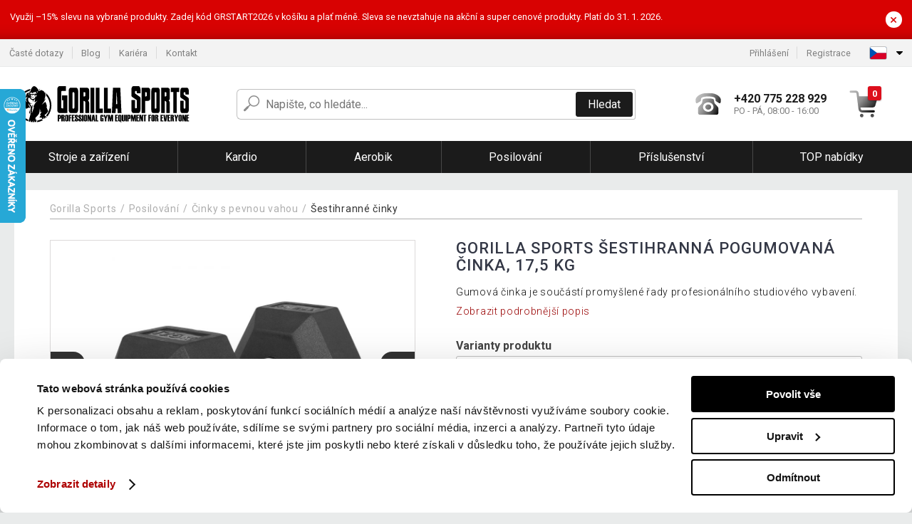

--- FILE ---
content_type: text/html; charset=UTF-8
request_url: https://www.gorillasports.cz/gorilla-sports-sestihranna-pogumovana-cinka-17-5-kg-P76730/
body_size: 17736
content:
<!DOCTYPE html>
<html lang="cs" prefix="og: http://ogp.me/ns#">
<head>

    <meta http-equiv="content-type" content="text/html; charset=utf-8">
    <meta name="viewport" content="width=device-width,initial-scale=1.0"/>

    <title>Gorilla Sports Šestihranná pogumovaná činka, 17,5 kg | Gorillasports.cz</title>

    <link rel="preconnect" href="https://www.googletagmanager.com">
    <link rel="preconnect" href="https://fonts.gstatic.com">
    
        <script type="text/javascript">
            WebFontConfig = {
                google: {families: ['Roboto:ital,wght@0,300;0,400;0,500;0,700;1,300;1,400;1,500;1,700&display=swap']}
            };
            (function () {
                var wf = document.createElement('script');
                wf.src = 'https://ajax.googleapis.com/ajax/libs/webfont/1.6.26/webfont.js';
                wf.type = 'text/javascript';
                wf.async = 'true';
                var s = document.getElementsByTagName('script')[0];
                s.parentNode.insertBefore(wf, s);
            })();
        </script>
    

    
    <link rel="canonical" href="https://www.gorillasports.cz/gorilla-sports-sestihranna-pogumovana-cinka-17-5-kg-P76730/"/>

    
        
            <meta name="robots" content="index, follow"/>
        
    
    
        <meta name="description" content="Gumová činka je součástí promyšlené řady profesionálního studiového vybavení." />
    
        <meta name="keywords" content="Gorilla,Sports,Šestihranná,pogumovaná,činka,,17,5,kg" /> 
    
    <meta property="og:title" content="Gorilla Sports Šestihranná pogumovaná činka, 17,5 kg | Gorillasports.cz"/>
    <meta property="og:description" content="Gumová činka je součástí promyšlené řady profesionálního studiového vybavení."/>
    <meta property="og:type" content="product"/>
                <meta property="og:image"
              content="https://img.gorillasports.cz/p/49/76730/1613643885-579661-big.jpg"/>
    
                            <script type="application/ld+json">
            {
              "@context": "https://schema.org/",
              "@type": "Product",
              "name": "Gorilla Sports Šestihranná pogumovaná činka, 17,5 kg",
             "category": "",
                         "image": "https://img.gorillasports.cz/p/49/76730/1613643885-579661-big.jpg",
                        "description": "Gumová činka je součástí promyšlené řady profesionálního studiového vybavení.",
             "sku": "GR76730",
                         "mpn": "100518-00008-0023",
                                     "gtin13": "4260200845511",
                                     "brand": {
               "@type": "Brand",
               "name": "Gorilla Sports"
             },
                        "offers": {
            "@type": "Offer",
            "url": "https://www.gorillasports.cz/gorilla-sports-sestihranna-pogumovana-cinka-17-5-kg-P76730/",
               "priceCurrency": "CZK",

               "price": "1402",
            
            "itemCondition": "https://schema.org/NewCondition",
            "availability": "http://schema.org/InStock"
             }
           }
        </script>
    
    <!-- css -->
    <link type="text/css" rel="stylesheet" href="https://www.gorillasports.cz/public/cache/style.min_20251110082658.css" />

    
    <link type="text/css" rel="stylesheet" href="https://www.gorillasports.cz/public/css/lightbox.min.css"/>



    <!-- Google Tag Manager -->

    <script>
        //Pro případ, že nějaká třetí straan umí ukládat data pouze do dataLayer, ale my chceme mít data i v gtmDataLayer
        window.dataLayer = window.dataLayer || [];
        window.gtmDataLayer = window.gtmDataLayer || [];

        // Předtím než vložíte data do dataLayer, přidejte je i do gtmDataLayer
        const originalPush = window.dataLayer.push;
        window.dataLayer.push = function() {

            // Push dat do dataLayer
            originalPush.apply(window.dataLayer, arguments);

            // Push stejných dat do gtmDataLayer
            window.gtmDataLayer.push.apply(window.gtmDataLayer, arguments);
        };
    </script>



    <script>
    (function (w, d, s, l, i) {
    w[l] = w[l] || [];
    w[l].push({'gtm.start':
                        new Date().getTime(), event: 'gtm.js'});
            var f = d.getElementsByTagName(s)[0],
                    j = d.createElement(s), dl = l != 'dataLayer' ? '&l=' + l : '';
            j.async = true;
            j.src =
                    'https://www.googletagmanager.com/gtm.js?id=' + i + dl;
            f.parentNode.insertBefore(j, f);
        })(window, document, 'script', 'gtmDataLayer', 'GTM-NXX2427');

    </script>

<!-- End Google Tag Manager -->    
    
        <link rel="apple-touch-icon" sizes="180x180"
          href="https://www.gorillasports.cz/public/favicon/apple-touch-icon.png"/>
    <link rel="icon" type="image/png" sizes="32x32"
          href="https://www.gorillasports.cz/public/favicon/favicon-32x32.png"/>
    <link rel="icon" type="image/png" sizes="16x16"
          href="https://www.gorillasports.cz/public/favicon/favicon-16x16.png"/>
    <link rel="manifest" href="https://www.gorillasports.cz/public/favicon/site.webmanifest"/>
    <link rel="shortcut icon" href="https://www.gorillasports.cz/public/favicon/favicon.ico"/>
    <meta name="msapplication-TileColor" content="#da532c"/>
    <meta name="msapplication-config" content="https://www.gorillasports.cz/public/favicon/browserconfig.xml"/>
    <meta name="theme-color" content="#ffffff"/>


    </head>

<body >

    <div id="main-container" data-txt-currency="Kč" data-txt-pcs="ks" data-base-url="https://www.gorillasports.cz/gorilla-sports-sestihranna-pogumovana-cinka-17-5-kg-P76730/"
         data-is-bot="0">
        <div class="wrapp">

        </div>
    </div>



    
<div class="header__overlay"></div>



    <div class="top-message__wrapper">
        <div class="top-message__container">
            <div class="top-message__text">
                Využij –15% slevu na vybrané produkty. Zadej kód GRSTART2026 v košíku a plať méně. Sleva se nevztahuje na akční a super cenové produkty. Platí do 31. 1. 2026.
            </div>
            <div class="top-message__close-wrapper">
                <div class="top-message__close-btn">
                    ×
                </div>
            </div>
        </div>
    </div>

<header class="header ">
        
<div class="top-bar__wrapper">
    <div class="top-bar">
        <div class="top-bar__section--left">
                        
                <nav class="top-bar__menu-box">
    <a class="top-bar__menu-link" href="https://www.gorillasports.cz/nejcastejsi-otazky-a-odpovedi/">Časté dotazy</a>
    <a class="top-bar__menu-link" href="https://www.gorillasports.cz/blog/">Blog</a>
            <a class="top-bar__menu-link" href="https://www.gorillasports.cz/volna-mista/">Kariéra </a>
        <a class="top-bar__menu-link" href="https://www.gorillasports.cz/kontakt/">Kontakt </a>
</nav>            
        </div>
        <div class="top-bar__section--right">
            
                <div class="top-bar__user-box" id="snippet-front-login-head">
                    <nav class="top-bar__menu-box">
                <a class="top-bar__menu-link" href="https://www.gorillasports.cz/prihlaseni/">Přihlášení</a>
                <a class="top-bar__menu-link" href="https://www.gorillasports.cz/registrace/">Registrace</a>
            </nav>
            </div>

                        
                


            
    <div class="top-bar__lang-box top-dropdown__box noselect">
        <div class="top-dropdown__background-shadow"></div>
                <div class="top-dropdown__btn">
            <div class="top-dropdown__icon-box top-dropdown__icon-box--lang">
                <img class="top-dropdown__icon top-dropdown__icon--lang"  src="https://www.gorillasports.cz/public/images/template-images/lang-flags/cz.svg"/>
            </div>
            <div class="top-dropdown__arrow-box">
                <img class="top-dropdown__arrow" src="https://www.gorillasports.cz/public/images/template-images/top-bar/top-dropdown__arrow.svg">
            </div>
        </div>
                <div class="top-dropdown__content top-dropdown__content--right">
                                                                                                                                                                                                                                                                                                                                                                                                                                                                                    <a class="top-dropdown__item" href="https://www.gorillasports.hu">
                        <div class="top-dropdown__icon-box top-dropdown__icon-box--lang">
                            <img class="top-dropdown__icon top-dropdown__icon--lang"    src="https://www.gorillasports.cz/public/images/template-images/lang-flags/hu.svg"/>
                        </div>
                        <div class="top-dropdown__label">gorillasports<strong>.hu</strong></div>
                    </a>
                                                                                            <a class="top-dropdown__item" href="https://www.gorillasports.sk">
                        <div class="top-dropdown__icon-box top-dropdown__icon-box--lang">
                            <img class="top-dropdown__icon top-dropdown__icon--lang"    src="https://www.gorillasports.cz/public/images/template-images/lang-flags/sk.svg"/>
                        </div>
                        <div class="top-dropdown__label">gorillasports<strong>.sk</strong></div>
                    </a>
                                                                </div>
    </div>
            
        </div>
    </div>
</div>    
    <div class="header__main-wrapper">

                <div class="header__logo-wrapper">
            <a href="https://www.gorillasports.cz/"><img alt="Gorillasports.cz"
                                                       src="https://www.gorillasports.cz/public/images/template-images/header/main-logo.svg?v=2"></a>
        </div>
        
                
            <div class="header-search">        
    <form class="header-search__input-container" method="get" action="https://www.gorillasports.cz/vyhledavani/">
        <input id="main-search-inputfield" name="search" autocomplete="off" data-type="3"  class="header-search__input" placeholder="Napište, co hledáte..." type="text" data-url="https://www.gorillasports.cz/frontend/products/front-autocomplete/suggest/" /> 
        <div class="header-search__reset-btn-wrapper">
            <div class="header-search__reset-btn">
                <img src="https://www.gorillasports.cz/public/images/template-images/global/white-cross.svg">
            </div>
        </div>
        <div class="header-search__search-btn-wrapper">
            <button class="header-search__search-btn"> Hledat</button>
        </div>
        <img class="header-search__search-icon" src="https://www.gorillasports.cz/public/images/template-images/header/search-icon.svg">
        <div class="header-search__spinner-wrapper">
            <div class="header-search__spinner">
            </div>
        </div>
    </form>  
    <div id="snippet-search-result" class="header-search__result-wrapper">
    </div>
</div>
        
        
        <div class="header__right-side">
                        <a href="tel: +420 775 228 929" class="header__hotline-container">
                <div class="header__hotline-icon-container">
                    <img class="header__hotline-icon"
                         src="https://www.gorillasports.cz/public/images/template-images/header/hotline-icon.svg">
                </div>
                <div class="header__hotline-info-container">
                    <div class="header__hotline-phone">
                        +420 775 228 929
                    </div>
                    <div class="header__hotline-availability">
                        PO - PÁ, 08:00 - 16:00
                    </div>
                </div>
            </a>
            
                        <div class="header__cart-overlay">
            </div>
            
                                <div id="snippet-front-basket-head"
                     class="header__cart-container header__cart-container--empty"
                     data-empty-class='header__cart-container--empty'>
                        <a class="header__cart-link" href="https://www.gorillasports.cz/kosik/produkty/">
        <div class="header__cart-icon-container">
            <img class="header__cart-icon" src="https://www.gorillasports.cz/public/images/template-images/header/cart-icon.svg">

            <div class="header__cart-quantity-badge">
                <div>0</div>
            </div>
            
        </div>
        <div class="header__cart-info-container">
                    </div>
    </a>
    <div class="header__cart-content-container">
        <div class="header__cart-items-container">
                    </div>
        <a href="https://www.gorillasports.cz/kosik/produkty/" class="header__cart-goto">
            Přejít do košíku
        </a>
    </div>
                </div>
            
            

                        
                <div class="header__menu-trigger collapser__trigger" data-target-id="#mainmenu">
                    <div class="header__menu-trigger-lines-container">
                        <div class="header__menu-trigger-line">
                        </div>
                        <div class="header__menu-trigger-line">
                        </div>
                        <div class="header__menu-trigger-line">
                        </div>
                    </div>
                    <div class="header__menu-trigger-text">
                        Menu
                    </div>
                </div>
            
            
        </div>
    </div>
</header>


    
<nav class="mainmenu mainmenu--mobile collapser collapser__content" id="mainmenu">
    <ul class="mainmenu__list">
                                    <li class="mainmenu__item mainmenu__item--parent collapser">
                    <a class="mainmenu__link" href="https://www.gorillasports.cz/stroje-a-zarizeni-C13227/">

                                                                            
                                                                            
                        
                                                <span class="mainmenu__link-name">Stroje a zařízení</span>
                                                <div class="mainmenu__link-trigger collapser__trigger">
                            <div class="mainmenu__link-trigger-lines-container">
                                <div class="mainmenu__link-trigger-line">
                                </div>
                                <div class="mainmenu__link-trigger-line">
                                </div>
                            </div>
                        </div>
                                            </a>

                                            <div class="mainmenu__submenu collapser__content ">
                            <div class="mainmenu__submenu-title">
                                Stroje a zařízení
                            </div>
                            <ul class="mainmenu__sublist">
                                                                                                    <li class="mainmenu__subitem">
                                        <a href="https://www.gorillasports.cz/stroje-a-zarizeni/lavicky-na-cviceni-C13264/" class="mainmenu__sublink">
                                                                                            <div class="mainmenu__subimage-box">
                                                    <img class="main-menu__category-img global-lazy-image" data-src="https://img.gorillasports.cz/c/1613130019-152899.jpg" alt="Lavičky na cvičení">
                                                </div>
                                                                                        Lavičky na cvičení
                                        </a>
                                    </li>
                                                                    <li class="mainmenu__subitem">
                                        <a href="https://www.gorillasports.cz/stroje-a-zarizeni/stojany-na-drepy-C13265/" class="mainmenu__sublink">
                                                                                            <div class="mainmenu__subimage-box">
                                                    <img class="main-menu__category-img global-lazy-image" data-src="https://img.gorillasports.cz/c/1642494709-61271.jpg" alt="Stojany na dřepy">
                                                </div>
                                                                                        Stojany na dřepy
                                        </a>
                                    </li>
                                                                    <li class="mainmenu__subitem">
                                        <a href="https://www.gorillasports.cz/stroje-a-zarizeni/posilovaci-klece-C13266/" class="mainmenu__sublink">
                                                                                            <div class="mainmenu__subimage-box">
                                                    <img class="main-menu__category-img global-lazy-image" data-src="https://img.gorillasports.cz/c/1642494760-184369.jpg" alt="Posilovací klece">
                                                </div>
                                                                                        Posilovací klece
                                        </a>
                                    </li>
                                                                    <li class="mainmenu__subitem">
                                        <a href="https://www.gorillasports.cz/stroje-a-zarizeni/trenink-zad-C13268/" class="mainmenu__sublink">
                                                                                            <div class="mainmenu__subimage-box">
                                                    <img class="main-menu__category-img global-lazy-image" data-src="https://img.gorillasports.cz/c/1613130206-367436.jpg" alt="Trénink zad">
                                                </div>
                                                                                        Trénink zad
                                        </a>
                                    </li>
                                                                    <li class="mainmenu__subitem">
                                        <a href="https://www.gorillasports.cz/stroje-a-zarizeni/trenink-nohou-C13269/" class="mainmenu__sublink">
                                                                                            <div class="mainmenu__subimage-box">
                                                    <img class="main-menu__category-img global-lazy-image" data-src="https://img.gorillasports.cz/c/1642494810-119015.jpg" alt="Trénink nohou">
                                                </div>
                                                                                        Trénink nohou
                                        </a>
                                    </li>
                                                                    <li class="mainmenu__subitem">
                                        <a href="https://www.gorillasports.cz/stroje-a-zarizeni/posilovace-prstu-C13274/" class="mainmenu__sublink">
                                                                                            <div class="mainmenu__subimage-box">
                                                    <img class="main-menu__category-img global-lazy-image" data-src="https://img.gorillasports.cz/c/1617732767-276973.jpg" alt="Posilovače prstů">
                                                </div>
                                                                                        Posilovače prstů
                                        </a>
                                    </li>
                                                                    <li class="mainmenu__subitem">
                                        <a href="https://www.gorillasports.cz/stroje-a-zarizeni/trenink-bricha-C13275/" class="mainmenu__sublink">
                                                                                            <div class="mainmenu__subimage-box">
                                                    <img class="main-menu__category-img global-lazy-image" data-src="https://img.gorillasports.cz/c/1616160207-237932.jpg" alt="Trénink břicha">
                                                </div>
                                                                                        Trénink břicha
                                        </a>
                                    </li>
                                                                    <li class="mainmenu__subitem">
                                        <a href="https://www.gorillasports.cz/stroje-a-zarizeni/push-up-tyce-C13277/" class="mainmenu__sublink">
                                                                                            <div class="mainmenu__subimage-box">
                                                    <img class="main-menu__category-img global-lazy-image" data-src="https://img.gorillasports.cz/c/1617816601-218139.jpg" alt="Push Up tyče">
                                                </div>
                                                                                        Push Up tyče
                                        </a>
                                    </li>
                                                                    <li class="mainmenu__subitem">
                                        <a href="https://www.gorillasports.cz/stroje-a-zarizeni/bradla-a-hrazdy-C13278/" class="mainmenu__sublink">
                                                                                            <div class="mainmenu__subimage-box">
                                                    <img class="main-menu__category-img global-lazy-image" data-src="https://img.gorillasports.cz/c/1617733827-744250.jpeg" alt="Bradla a hrazdy">
                                                </div>
                                                                                        Bradla a hrazdy
                                        </a>
                                    </li>
                                                                    <li class="mainmenu__subitem">
                                        <a href="https://www.gorillasports.cz/stroje-a-zarizeni/kladkove-stanice-C13280/" class="mainmenu__sublink">
                                                                                            <div class="mainmenu__subimage-box">
                                                    <img class="main-menu__category-img global-lazy-image" data-src="https://img.gorillasports.cz/c/1617733178-933711.jpg" alt="Kladkové stanice">
                                                </div>
                                                                                        Kladkové stanice
                                        </a>
                                    </li>
                                                                    <li class="mainmenu__subitem">
                                        <a href="https://www.gorillasports.cz/stroje-a-zarizeni/posilovaci-stanice-C13282/" class="mainmenu__sublink">
                                                                                            <div class="mainmenu__subimage-box">
                                                    <img class="main-menu__category-img global-lazy-image" data-src="https://img.gorillasports.cz/c/1616595103-874980.jpg" alt="Posilovací stanice">
                                                </div>
                                                                                        Posilovací stanice
                                        </a>
                                    </li>
                                                            </ul>
                        </div>
                                    </li>
                                                <li class="mainmenu__item mainmenu__item--parent collapser">
                    <a class="mainmenu__link" href="https://www.gorillasports.cz/kardio-C13253/">

                                                                            
                                                                            
                        
                                                <span class="mainmenu__link-name">Kardio</span>
                                                <div class="mainmenu__link-trigger collapser__trigger">
                            <div class="mainmenu__link-trigger-lines-container">
                                <div class="mainmenu__link-trigger-line">
                                </div>
                                <div class="mainmenu__link-trigger-line">
                                </div>
                            </div>
                        </div>
                                            </a>

                                            <div class="mainmenu__submenu collapser__content ">
                            <div class="mainmenu__submenu-title">
                                Kardio
                            </div>
                            <ul class="mainmenu__sublist">
                                                                                                    <li class="mainmenu__subitem">
                                        <a href="https://www.gorillasports.cz/kardio/bezecke-pasy-C13276/" class="mainmenu__sublink">
                                                                                            <div class="mainmenu__subimage-box">
                                                    <img class="main-menu__category-img global-lazy-image" data-src="https://img.gorillasports.cz/c/1614081239-60221.jpeg" alt="Běžecké pásy">
                                                </div>
                                                                                        Běžecké pásy
                                        </a>
                                    </li>
                                                                    <li class="mainmenu__subitem">
                                        <a href="https://www.gorillasports.cz/kardio/cyklotrenazery-C13281/" class="mainmenu__sublink">
                                                                                            <div class="mainmenu__subimage-box">
                                                    <img class="main-menu__category-img global-lazy-image" data-src="https://img.gorillasports.cz/c/1614081305-776988.jpg" alt="Cyklotrenažery">
                                                </div>
                                                                                        Cyklotrenažery
                                        </a>
                                    </li>
                                                                    <li class="mainmenu__subitem">
                                        <a href="https://www.gorillasports.cz/kardio/elipticke-trenazery-C13283/" class="mainmenu__sublink">
                                                                                            <div class="mainmenu__subimage-box">
                                                    <img class="main-menu__category-img global-lazy-image" data-src="https://img.gorillasports.cz/c/1614081372-422896.jpeg" alt="Eliptické trenažery">
                                                </div>
                                                                                        Eliptické trenažery
                                        </a>
                                    </li>
                                                                    <li class="mainmenu__subitem">
                                        <a href="https://www.gorillasports.cz/kardio/stacionarni-kola-C13286/" class="mainmenu__sublink">
                                                                                            <div class="mainmenu__subimage-box">
                                                    <img class="main-menu__category-img global-lazy-image" data-src="https://img.gorillasports.cz/c/1614081429-552608.jpeg" alt="Stacionární kola">
                                                </div>
                                                                                        Stacionární kola
                                        </a>
                                    </li>
                                                                    <li class="mainmenu__subitem">
                                        <a href="https://www.gorillasports.cz/kardio/veslovaci-trenazery-C13287/" class="mainmenu__sublink">
                                                                                            <div class="mainmenu__subimage-box">
                                                    <img class="main-menu__category-img global-lazy-image" data-src="https://img.gorillasports.cz/c/1614081473-964819.jpeg" alt="Veslovací trenažery">
                                                </div>
                                                                                        Veslovací trenažery
                                        </a>
                                    </li>
                                                                    <li class="mainmenu__subitem">
                                        <a href="https://www.gorillasports.cz/kardio/plyoboxy-C13291/" class="mainmenu__sublink">
                                                                                            <div class="mainmenu__subimage-box">
                                                    <img class="main-menu__category-img global-lazy-image" data-src="https://img.gorillasports.cz/c/1614081513-883518.jpg" alt="Plyoboxy">
                                                </div>
                                                                                        Plyoboxy
                                        </a>
                                    </li>
                                                                    <li class="mainmenu__subitem">
                                        <a href="https://www.gorillasports.cz/kardio/agility-doplnky-C13293/" class="mainmenu__sublink">
                                                                                            <div class="mainmenu__subimage-box">
                                                    <img class="main-menu__category-img global-lazy-image" data-src="https://img.gorillasports.cz/c/1614081554-973842.jpeg" alt="Agility doplňky">
                                                </div>
                                                                                        Agility doplňky
                                        </a>
                                    </li>
                                                                    <li class="mainmenu__subitem">
                                        <a href="https://www.gorillasports.cz/kardio/svihadla-C13294/" class="mainmenu__sublink">
                                                                                            <div class="mainmenu__subimage-box">
                                                    <img class="main-menu__category-img global-lazy-image" data-src="https://img.gorillasports.cz/c/1614081663-560566.jpeg" alt="Švihadla">
                                                </div>
                                                                                        Švihadla
                                        </a>
                                    </li>
                                                                    <li class="mainmenu__subitem">
                                        <a href="https://www.gorillasports.cz/kardio/trampoliny-C13295/" class="mainmenu__sublink">
                                                                                            <div class="mainmenu__subimage-box">
                                                    <img class="main-menu__category-img global-lazy-image" data-src="https://img.gorillasports.cz/c/1614081699-513836.jpeg" alt="Trampolíny">
                                                </div>
                                                                                        Trampolíny
                                        </a>
                                    </li>
                                                                    <li class="mainmenu__subitem">
                                        <a href="https://www.gorillasports.cz/kardio/bojova-umeni-box-C13263/" class="mainmenu__sublink">
                                                                                            <div class="mainmenu__subimage-box">
                                                    <img class="main-menu__category-img global-lazy-image" data-src="https://img.gorillasports.cz/c/1614082358-349879.jpeg" alt="Bojová umění / Box">
                                                </div>
                                                                                        Bojová umění / Box
                                        </a>
                                    </li>
                                                            </ul>
                        </div>
                                    </li>
                                                <li class="mainmenu__item mainmenu__item--parent collapser">
                    <a class="mainmenu__link" href="https://www.gorillasports.cz/aerobik-C13254/">

                                                                            
                                                                            
                        
                                                <span class="mainmenu__link-name">Aerobik</span>
                                                <div class="mainmenu__link-trigger collapser__trigger">
                            <div class="mainmenu__link-trigger-lines-container">
                                <div class="mainmenu__link-trigger-line">
                                </div>
                                <div class="mainmenu__link-trigger-line">
                                </div>
                            </div>
                        </div>
                                            </a>

                                            <div class="mainmenu__submenu collapser__content ">
                            <div class="mainmenu__submenu-title">
                                Aerobik
                            </div>
                            <ul class="mainmenu__sublist">
                                                                                                    <li class="mainmenu__subitem">
                                        <a href="https://www.gorillasports.cz/aerobik/joga-a-pilates/balancni-a-masazni-pomucky-C19907/" class="mainmenu__sublink">
                                                                                            <div class="mainmenu__subimage-box">
                                                    <img class="main-menu__category-img global-lazy-image" data-src="https://img.gorillasports.cz/c/1618083353-278786.jpg" alt="Balanční pomůcky">
                                                </div>
                                                                                        Balanční pomůcky
                                        </a>
                                    </li>
                                                                    <li class="mainmenu__subitem">
                                        <a href="https://www.gorillasports.cz/aerobik/fitness-jednorucky-C13285/" class="mainmenu__sublink">
                                                                                            <div class="mainmenu__subimage-box">
                                                    <img class="main-menu__category-img global-lazy-image" data-src="https://img.gorillasports.cz/c/1618084110-400346.jpg" alt="Fitness jednoručky">
                                                </div>
                                                                                        Fitness jednoručky
                                        </a>
                                    </li>
                                                                    <li class="mainmenu__subitem">
                                        <a href="https://www.gorillasports.cz/aerobik/joga-a-pilates-C13288/" class="mainmenu__sublink">
                                                                                            <div class="mainmenu__subimage-box">
                                                    <img class="main-menu__category-img global-lazy-image" data-src="https://img.gorillasports.cz/c/1618084227-671918.jpeg" alt="Jóga a pilates">
                                                </div>
                                                                                        Jóga a pilates
                                        </a>
                                    </li>
                                                                    <li class="mainmenu__subitem">
                                        <a href="https://www.gorillasports.cz/aerobik/medicinbaly-a-prislusenstvi-C13289/" class="mainmenu__sublink">
                                                                                            <div class="mainmenu__subimage-box">
                                                    <img class="main-menu__category-img global-lazy-image" data-src="https://img.gorillasports.cz/c/1618084322-657140.jpeg" alt="Medicinbaly a příslušenství">
                                                </div>
                                                                                        Medicinbaly a příslušenství
                                        </a>
                                    </li>
                                                                    <li class="mainmenu__subitem">
                                        <a href="https://www.gorillasports.cz/aerobik/steppery-a-schudky-C13290/" class="mainmenu__sublink">
                                                                                            <div class="mainmenu__subimage-box">
                                                    <img class="main-menu__category-img global-lazy-image" data-src="https://img.gorillasports.cz/c/1618084399-988046.jpg" alt="Steppery a schůdky">
                                                </div>
                                                                                        Steppery a schůdky
                                        </a>
                                    </li>
                                                                    <li class="mainmenu__subitem">
                                        <a href="https://www.gorillasports.cz/aerobik/fitness-vaky-C13298/" class="mainmenu__sublink">
                                                                                            <div class="mainmenu__subimage-box">
                                                    <img class="main-menu__category-img global-lazy-image" data-src="https://img.gorillasports.cz/c/1618080192-824559.jpeg" alt="Fitness vaky">
                                                </div>
                                                                                        Fitness vaky
                                        </a>
                                    </li>
                                                                    <li class="mainmenu__subitem">
                                        <a href="https://www.gorillasports.cz/aerobik/kotnikove-zavazi-C13299/" class="mainmenu__sublink">
                                                                                            <div class="mainmenu__subimage-box">
                                                    <img class="main-menu__category-img global-lazy-image" data-src="https://img.gorillasports.cz/c/1618080375-305480.jpeg" alt="Kotníkové závaží">
                                                </div>
                                                                                        Kotníkové závaží
                                        </a>
                                    </li>
                                                                    <li class="mainmenu__subitem">
                                        <a href="https://www.gorillasports.cz/aerobik/zatezove-vesty-C13301/" class="mainmenu__sublink">
                                                                                            <div class="mainmenu__subimage-box">
                                                    <img class="main-menu__category-img global-lazy-image" data-src="https://img.gorillasports.cz/c/1618080541-171344.jpeg" alt="Zátěžové vesty">
                                                </div>
                                                                                        Zátěžové vesty
                                        </a>
                                    </li>
                                                                    <li class="mainmenu__subitem">
                                        <a href="https://www.gorillasports.cz/aerobik/zavesne-systemy-C13302/" class="mainmenu__sublink">
                                                                                            <div class="mainmenu__subimage-box">
                                                    <img class="main-menu__category-img global-lazy-image" data-src="https://img.gorillasports.cz/c/1618080734-442169.jpeg" alt="Závěsné systémy">
                                                </div>
                                                                                        Závěsné systémy
                                        </a>
                                    </li>
                                                                    <li class="mainmenu__subitem">
                                        <a href="https://www.gorillasports.cz/aerobik/fitness-kladivo-C13303/" class="mainmenu__sublink">
                                                                                            <div class="mainmenu__subimage-box">
                                                    <img class="main-menu__category-img global-lazy-image" data-src="https://img.gorillasports.cz/c/1618080840-956387.jpeg" alt="Fitness kladivo">
                                                </div>
                                                                                        Fitness kladivo
                                        </a>
                                    </li>
                                                                    <li class="mainmenu__subitem">
                                        <a href="https://www.gorillasports.cz/aerobik/stuhy-a-expandery-C13309/" class="mainmenu__sublink">
                                                                                            <div class="mainmenu__subimage-box">
                                                    <img class="main-menu__category-img global-lazy-image" data-src="https://img.gorillasports.cz/c/1618080953-40916.jpg" alt="Stuhy a expandery">
                                                </div>
                                                                                        Stuhy a expandery
                                        </a>
                                    </li>
                                                                    <li class="mainmenu__subitem">
                                        <a href="https://www.gorillasports.cz/aerobik/zebriny-C13311/" class="mainmenu__sublink">
                                                                                            <div class="mainmenu__subimage-box">
                                                    <img class="main-menu__category-img global-lazy-image" data-src="https://img.gorillasports.cz/c/1618081047-265348.jpeg" alt="Žebřiny">
                                                </div>
                                                                                        Žebřiny
                                        </a>
                                    </li>
                                                            </ul>
                        </div>
                                    </li>
                                                <li class="mainmenu__item mainmenu__item--parent collapser">
                    <a class="mainmenu__link" href="https://www.gorillasports.cz/posilovani-C13255/">

                                                                            
                                                                            
                        
                                                <span class="mainmenu__link-name">Posilování</span>
                                                <div class="mainmenu__link-trigger collapser__trigger">
                            <div class="mainmenu__link-trigger-lines-container">
                                <div class="mainmenu__link-trigger-line">
                                </div>
                                <div class="mainmenu__link-trigger-line">
                                </div>
                            </div>
                        </div>
                                            </a>

                                            <div class="mainmenu__submenu collapser__content mainmenu__submenu--right-align">
                            <div class="mainmenu__submenu-title">
                                Posilování
                            </div>
                            <ul class="mainmenu__sublist">
                                                                                                    <li class="mainmenu__subitem">
                                        <a href="https://www.gorillasports.cz/posilovani/adaptery-a-pojistky-C13296/" class="mainmenu__sublink">
                                                                                            <div class="mainmenu__subimage-box">
                                                    <img class="main-menu__category-img global-lazy-image" data-src="https://img.gorillasports.cz/c/1614081805-438212.jpeg" alt="Adaptéry a pojistky">
                                                </div>
                                                                                        Adaptéry a pojistky
                                        </a>
                                    </li>
                                                                    <li class="mainmenu__subitem">
                                        <a href="https://www.gorillasports.cz/posilovani/cinkove-kotouce-C13300/" class="mainmenu__sublink">
                                                                                            <div class="mainmenu__subimage-box">
                                                    <img class="main-menu__category-img global-lazy-image" data-src="https://img.gorillasports.cz/c/1614081847-995878.jpeg" alt="Činkové kotouče">
                                                </div>
                                                                                        Činkové kotouče
                                        </a>
                                    </li>
                                                                    <li class="mainmenu__subitem">
                                        <a href="https://www.gorillasports.cz/posilovani/nakladaci-cinky-C13304/" class="mainmenu__sublink">
                                                                                            <div class="mainmenu__subimage-box">
                                                    <img class="main-menu__category-img global-lazy-image" data-src="https://img.gorillasports.cz/c/1614081930-7988.jpg" alt="Nakládací činky">
                                                </div>
                                                                                        Nakládací činky
                                        </a>
                                    </li>
                                                                    <li class="mainmenu__subitem">
                                        <a href="https://www.gorillasports.cz/posilovani/cinkove-tyce-C13305/" class="mainmenu__sublink">
                                                                                            <div class="mainmenu__subimage-box">
                                                    <img class="main-menu__category-img global-lazy-image" data-src="https://img.gorillasports.cz/c/1614081983-413201.jpeg" alt="Činkové tyče">
                                                </div>
                                                                                        Činkové tyče
                                        </a>
                                    </li>
                                                                    <li class="mainmenu__subitem">
                                        <a href="https://www.gorillasports.cz/posilovani/cinky-s-pevnou-vahou-C13306/" class="mainmenu__sublink">
                                                                                            <div class="mainmenu__subimage-box">
                                                    <img class="main-menu__category-img global-lazy-image" data-src="https://img.gorillasports.cz/c/1614082025-633718.jpeg" alt="Činky s pevnou vahou">
                                                </div>
                                                                                        Činky s pevnou vahou
                                        </a>
                                    </li>
                                                                    <li class="mainmenu__subitem">
                                        <a href="https://www.gorillasports.cz/posilovani/ochrana-tyce-C13308/" class="mainmenu__sublink">
                                                                                            <div class="mainmenu__subimage-box">
                                                    <img class="main-menu__category-img global-lazy-image" data-src="https://img.gorillasports.cz/c/1614082129-130680.jpg" alt="Ochrana tyče">
                                                </div>
                                                                                        Ochrana tyče
                                        </a>
                                    </li>
                                                                    <li class="mainmenu__subitem">
                                        <a href="https://www.gorillasports.cz/posilovani/stojany-na-cinky-a-kotouce-C13310/" class="mainmenu__sublink">
                                                                                            <div class="mainmenu__subimage-box">
                                                    <img class="main-menu__category-img global-lazy-image" data-src="https://img.gorillasports.cz/c/1614082190-397778.jpeg" alt="Stojany na činky a kotouče">
                                                </div>
                                                                                        Stojany na činky a kotouče
                                        </a>
                                    </li>
                                                                    <li class="mainmenu__subitem">
                                        <a href="https://www.gorillasports.cz/posilovani/kettlebelly-C13315/" class="mainmenu__sublink">
                                                                                            <div class="mainmenu__subimage-box">
                                                    <img class="main-menu__category-img global-lazy-image" data-src="https://img.gorillasports.cz/c/1614082275-352901.jpeg" alt="Kettlebelly">
                                                </div>
                                                                                        Kettlebelly
                                        </a>
                                    </li>
                                                                    <li class="mainmenu__subitem">
                                        <a href="https://www.gorillasports.cz/posilovani/lavicky-na-cviceni-C24407/" class="mainmenu__sublink">
                                                                                            <div class="mainmenu__subimage-box">
                                                    <img class="main-menu__category-img global-lazy-image" data-src="https://img.gorillasports.cz/c/1712565872-557581.jpg" alt="Lavičky na cvičení">
                                                </div>
                                                                                        Lavičky na cvičení
                                        </a>
                                    </li>
                                                                    <li class="mainmenu__subitem">
                                        <a href="https://www.gorillasports.cz/posilovani/bradla-a-hrazdy-C24408/" class="mainmenu__sublink">
                                                                                            <div class="mainmenu__subimage-box">
                                                    <img class="main-menu__category-img global-lazy-image" data-src="https://img.gorillasports.cz/c/1712566194-438580.jpg" alt="Bradla a hrazdy">
                                                </div>
                                                                                        Bradla a hrazdy
                                        </a>
                                    </li>
                                                            </ul>
                        </div>
                                    </li>
                                                <li class="mainmenu__item mainmenu__item--parent collapser">
                    <a class="mainmenu__link" href="https://www.gorillasports.cz/prislusenstvi-C13312/">

                                                                            
                                                                            
                        
                                                <span class="mainmenu__link-name">Příslušenství</span>
                                                <div class="mainmenu__link-trigger collapser__trigger">
                            <div class="mainmenu__link-trigger-lines-container">
                                <div class="mainmenu__link-trigger-line">
                                </div>
                                <div class="mainmenu__link-trigger-line">
                                </div>
                            </div>
                        </div>
                                            </a>

                                            <div class="mainmenu__submenu collapser__content mainmenu__submenu--right-align">
                            <div class="mainmenu__submenu-title">
                                Příslušenství
                            </div>
                            <ul class="mainmenu__sublist">
                                                                                                    <li class="mainmenu__subitem">
                                        <a href="https://www.gorillasports.cz/prislusenstvi/sportovni-obleceni-C13314/" class="mainmenu__sublink">
                                                                                            <div class="mainmenu__subimage-box">
                                                    <img class="main-menu__category-img global-lazy-image" data-src="https://img.gorillasports.cz/c/1617994833-564748.jpeg" alt="Sportovní oblečení">
                                                </div>
                                                                                        Sportovní oblečení
                                        </a>
                                    </li>
                                                                    <li class="mainmenu__subitem">
                                        <a href="https://www.gorillasports.cz/prislusenstvi/uchopy-C13321/" class="mainmenu__sublink">
                                                                                            <div class="mainmenu__subimage-box">
                                                    <img class="main-menu__category-img global-lazy-image" data-src="https://img.gorillasports.cz/c/1617994247-899521.jpg" alt="Úchopy">
                                                </div>
                                                                                        Úchopy
                                        </a>
                                    </li>
                                                                    <li class="mainmenu__subitem">
                                        <a href="https://www.gorillasports.cz/prislusenstvi/opasky-rukavice-chranice-kloubu-C13322/" class="mainmenu__sublink">
                                                                                            <div class="mainmenu__subimage-box">
                                                    <img class="main-menu__category-img global-lazy-image" data-src="https://img.gorillasports.cz/c/1617994108-870249.jpeg" alt="Opasky / rukavice / chrániče kloubů">
                                                </div>
                                                                                        Opasky / rukavice / chrániče kloubů
                                        </a>
                                    </li>
                                                                    <li class="mainmenu__subitem">
                                        <a href="https://www.gorillasports.cz/prislusenstvi/ochranne-podlozky-C13324/" class="mainmenu__sublink">
                                                                                            <div class="mainmenu__subimage-box">
                                                    <img class="main-menu__category-img global-lazy-image" data-src="https://img.gorillasports.cz/c/1617993777-371417.jpeg" alt="Ochranné podložky">
                                                </div>
                                                                                        Ochranné podložky
                                        </a>
                                    </li>
                                                                    <li class="mainmenu__subitem">
                                        <a href="https://www.gorillasports.cz/prislusenstvi/sportovni-lahve-C13325/" class="mainmenu__sublink">
                                                                                            <div class="mainmenu__subimage-box">
                                                    <img class="main-menu__category-img global-lazy-image" data-src="https://img.gorillasports.cz/c/1617993388-689703.jpg" alt="Sportovní lahve">
                                                </div>
                                                                                        Sportovní lahve
                                        </a>
                                    </li>
                                                                    <li class="mainmenu__subitem">
                                        <a href="https://www.gorillasports.cz/prislusenstvi/adaptery-a-pojistky-C13326/" class="mainmenu__sublink">
                                                                                            <div class="mainmenu__subimage-box">
                                                    <img class="main-menu__category-img global-lazy-image" data-src="https://img.gorillasports.cz/c/1617993316-694862.jpeg" alt="Adaptéry a pojistky">
                                                </div>
                                                                                        Adaptéry a pojistky
                                        </a>
                                    </li>
                                                                    <li class="mainmenu__subitem">
                                        <a href="https://www.gorillasports.cz/prislusenstvi/masazni-kresla-maxxus-C19853/" class="mainmenu__sublink">
                                                                                            <div class="mainmenu__subimage-box">
                                                    <img class="main-menu__category-img global-lazy-image" data-src="https://img.gorillasports.cz/c/1632481448-422648.jpg" alt="Masážní křesla Maxxus">
                                                </div>
                                                                                        Masážní křesla Maxxus
                                        </a>
                                    </li>
                                                                    <li class="mainmenu__subitem">
                                        <a href="https://www.gorillasports.cz/prislusenstvi/pece-a-udrzba-C20237/" class="mainmenu__sublink">
                                                                                            <div class="mainmenu__subimage-box">
                                                    <img class="main-menu__category-img global-lazy-image" data-src="https://img.gorillasports.cz/c/1658835706-402499.jpg" alt="Péče a údržba">
                                                </div>
                                                                                        Péče a údržba
                                        </a>
                                    </li>
                                                                    <li class="mainmenu__subitem">
                                        <a href="https://www.gorillasports.cz/prislusenstvi/tejpovaci-pasky-C20319/" class="mainmenu__sublink">
                                                                                            <div class="mainmenu__subimage-box">
                                                    <img class="main-menu__category-img global-lazy-image" data-src="https://img.gorillasports.cz/c/1659444502-535723.jpg" alt="Tejpovací pásky">
                                                </div>
                                                                                        Tejpovací pásky
                                        </a>
                                    </li>
                                                                    <li class="mainmenu__subitem">
                                        <a href="https://www.gorillasports.cz/prislusenstvi/slevy-a-akce-C24234/" class="mainmenu__sublink">
                                                                                            <div class="mainmenu__subimage-box">
                                                    <img class="main-menu__category-img global-lazy-image" data-src="https://img.gorillasports.cz/c/1689071212-405850.jpg" alt="Slevy a akce">
                                                </div>
                                                                                        Slevy a akce
                                        </a>
                                    </li>
                                                            </ul>
                        </div>
                                    </li>
                                                <li class="mainmenu__item mainmenu__item--parent collapser">
                    <a class="mainmenu__link" href="https://www.gorillasports.cz/top-nabidky-C24342/">

                                                                            
                                                                            
                        
                                                <span class="mainmenu__link-name">TOP nabídky</span>
                                                <div class="mainmenu__link-trigger collapser__trigger">
                            <div class="mainmenu__link-trigger-lines-container">
                                <div class="mainmenu__link-trigger-line">
                                </div>
                                <div class="mainmenu__link-trigger-line">
                                </div>
                            </div>
                        </div>
                                            </a>

                                            <div class="mainmenu__submenu collapser__content mainmenu__submenu--right-align">
                            <div class="mainmenu__submenu-title">
                                TOP nabídky
                            </div>
                            <ul class="mainmenu__sublist">
                                                                                                    <li class="mainmenu__subitem">
                                        <a href="https://www.gorillasports.cz/vyprodej-C24392/" class="mainmenu__sublink">
                                                                                            <div class="mainmenu__subimage-box">
                                                    <img class="main-menu__category-img global-lazy-image" data-src="https://img.gorillasports.cz/c/1743574607-382878.jpg" alt="Výprodej">
                                                </div>
                                                                                        Výprodej
                                        </a>
                                    </li>
                                                                    <li class="mainmenu__subitem">
                                        <a href="https://www.gorillasports.cz/top-nabidky/super-cena-C24518/" class="mainmenu__sublink">
                                                                                            <div class="mainmenu__subimage-box">
                                                    <img class="main-menu__category-img global-lazy-image" data-src="https://img.gorillasports.cz/c/1743573536-575648.jpg" alt="Super cena">
                                                </div>
                                                                                        Super cena
                                        </a>
                                    </li>
                                                                    <li class="mainmenu__subitem">
                                        <a href="https://www.gorillasports.cz/top-nabidky/bomba-akce-C24519/" class="mainmenu__sublink">
                                                                                            <div class="mainmenu__subimage-box">
                                                    <img class="main-menu__category-img global-lazy-image" data-src="https://img.gorillasports.cz/c/1750405947-317120.png" alt="Bomba akce">
                                                </div>
                                                                                        Bomba akce
                                        </a>
                                    </li>
                                                            </ul>
                        </div>
                                    </li>
                                                                
    </ul>
</nav>


            
        <script>
        gtmDataLayer.push({"event":"productDetail","google_tag_params":{"eventId":"159744-696da403357010.50919778","pageType":"product","category":"Šestihranné činky","productId":76730,"product":"Gorilla Sports Šestihranná pogumovaná činka, 17,5 kg","priceIncVat":1402,"price":1158.68,"manufacture":"Gorilla Sports","allCategoryNames":"Posilování > Činky s pevnou vahou","extendedMode":3,"abTest":"A","hashedEmail":null,"shaHashedEmail":null}});
    </script>
    <script>
    
        gtmDataLayer.push({'event': 'activeForm'})
    
</script>    
        <div class="lay__wrap">
            <div class="detail__wrap">
                <ul class="bradcrumbs bradcrumbs--detail">
                    <li class="bradcrumbs__point">
                        <a href="https://www.gorillasports.cz/">Gorilla Sports</a>
                    </li>
                                                                        <li class="bradcrumbs__point">
                                <a href="https://www.gorillasports.cz/posilovani-C13255/">Posilování</a>
                            </li>
                                                                                                <li class="bradcrumbs__point">
                                <a href="https://www.gorillasports.cz/posilovani/cinky-s-pevnou-vahou-C13306/">Činky s pevnou vahou</a>
                            </li>
                                                                                        <li class="bradcrumbs__point">
                            <a href="https://www.gorillasports.cz/posilovani/cinky-s-pevnou-vahou/sestihranne-cinky-C20295/">Šestihranné činky</a>
                        </li>
                                    </ul>

                <div class="detail__lay-half">
                                        
            
        
                    
        <div class="product-carousel">
        <div class="product-carousel__main-container">

            <div class="product-carousel__items">
                                                            <div class="product-carousel__item">
                            <div class="product-carousel__ratio-box">
                                <a class="product-carousel__picture-box box-placeholder"
                                   href="https://img.gorillasports.cz/p/49/76730/1613643885-579661-big.jpg"
                                   data-lightbox="image" data-title="Gorilla Sports Šestihranná pogumovaná činka, 17,5 kg">
                                    <img class="product-carousel__picture global-lazy-image"
                                         data-src="https://img.gorillasports.cz/p/49/76730/1613643885-579661-big.jpg"
                                         alt="Gorilla Sports Šestihranná pogumovaná činka, 17,5 kg">
                                </a>
                            </div>
                        </div>
                                                                                <div class="product-carousel__item">
                            <div class="product-carousel__ratio-box">
                                <a class="product-carousel__picture-box box-placeholder"
                                   href="https://img.gorillasports.cz/p/1617977146-142556-big.jpg"
                                   data-lightbox="image" data-title="Gorilla Sports Šestihranná pogumovaná činka, 17,5 kg">
                                    <img class="product-carousel__picture global-lazy-image"
                                         data-src="https://img.gorillasports.cz/p/1617977146-142556-big.jpg"
                                         alt="Gorilla Sports Šestihranná pogumovaná činka, 17,5 kg">
                                </a>
                            </div>
                        </div>
                                                                                <div class="product-carousel__item">
                            <div class="product-carousel__ratio-box">
                                <a class="product-carousel__picture-box box-placeholder"
                                   href="https://img.gorillasports.cz/p/1617977147-142722-big.jpg"
                                   data-lightbox="image" data-title="Gorilla Sports Šestihranná pogumovaná činka, 17,5 kg">
                                    <img class="product-carousel__picture global-lazy-image"
                                         data-src="https://img.gorillasports.cz/p/1617977147-142722-big.jpg"
                                         alt="Gorilla Sports Šestihranná pogumovaná činka, 17,5 kg">
                                </a>
                            </div>
                        </div>
                                                                                <div class="product-carousel__item">
                            <div class="product-carousel__ratio-box">
                                <a class="product-carousel__picture-box box-placeholder"
                                   href="https://img.gorillasports.cz/p/1617977148-836626-big.jpg"
                                   data-lightbox="image" data-title="Gorilla Sports Šestihranná pogumovaná činka, 17,5 kg">
                                    <img class="product-carousel__picture global-lazy-image"
                                         data-src="https://img.gorillasports.cz/p/1617977148-836626-big.jpg"
                                         alt="Gorilla Sports Šestihranná pogumovaná činka, 17,5 kg">
                                </a>
                            </div>
                        </div>
                                                                                <div class="product-carousel__item">
                            <div class="product-carousel__ratio-box">
                                <a class="product-carousel__picture-box box-placeholder"
                                   href="https://img.gorillasports.cz/p/1617977149-788094-big.jpg"
                                   data-lightbox="image" data-title="Gorilla Sports Šestihranná pogumovaná činka, 17,5 kg">
                                    <img class="product-carousel__picture global-lazy-image"
                                         data-src="https://img.gorillasports.cz/p/1617977149-788094-big.jpg"
                                         alt="Gorilla Sports Šestihranná pogumovaná činka, 17,5 kg">
                                </a>
                            </div>
                        </div>
                                                                                <div class="product-carousel__item">
                            <div class="product-carousel__ratio-box">
                                <a class="product-carousel__picture-box box-placeholder"
                                   href="https://img.gorillasports.cz/p/49/76730/1644775017-676032-big.jpg"
                                   data-lightbox="image" data-title="Gorilla Sports Šestihranná pogumovaná činka, 17,5 kg">
                                    <img class="product-carousel__picture global-lazy-image"
                                         data-src="https://img.gorillasports.cz/p/49/76730/1644775017-676032-big.jpg"
                                         alt="Gorilla Sports Šestihranná pogumovaná činka, 17,5 kg">
                                </a>
                            </div>
                        </div>
                                                                                <div class="product-carousel__item">
                            <div class="product-carousel__ratio-box">
                                <a class="product-carousel__picture-box box-placeholder"
                                   href="https://img.gorillasports.cz/p/49/76730/1644775017-858136-big.jpg"
                                   data-lightbox="image" data-title="Gorilla Sports Šestihranná pogumovaná činka, 17,5 kg">
                                    <img class="product-carousel__picture global-lazy-image"
                                         data-src="https://img.gorillasports.cz/p/49/76730/1644775017-858136-big.jpg"
                                         alt="Gorilla Sports Šestihranná pogumovaná činka, 17,5 kg">
                                </a>
                            </div>
                        </div>
                                    
            </div>
                            <div class="product-flags">
        <div class="product-flags__half product-flags__half--left">
            </div>
            <div class="product-flags__half product-flags__half--right">
                                                
            </div>
</div>

                        <div class="product-carousel__control-btn product-carousel__control-btn--prev"><img
                        src="https://www.gorillasports.cz/public/images/slide-arrow--left.svg"
                        alt="šipka do leva"></div>
            <div class="product-carousel__control-btn product-carousel__control-btn--next"><img
                        src="https://www.gorillasports.cz/public/images/slide-arrow--right.svg"
                        alt="šipka doprava"></div>

        </div>
        <div class="product-carousel__thumbs-container">
            <div class="product-carousel__thumbs-control-btn product-carousel__thumbs-control-btn--prev">
                <img src="https://www.gorillasports.cz/public/images/slide-arrow-orange--left.svg"
                     alt="šipka do leva">
            </div>
            <div class="product-carousel__thumbs">
                                                            <div class="product-carousel__thumb">
                            <div class="product-carousel__thumb-ratio-box">
                                <div class="product-carousel__thumb-picture-box box-placeholder">
                                    <img class="product-carousel__thumb-picture global-lazy-image"
                                         data-src="https://img.gorillasports.cz/p/49/76730/1613643885-579661-small.jpg"
                                         alt="Gorilla Sports Šestihranná pogumovaná činka, 17,5 kg">
                                </div>
                            </div>
                        </div>
                                                                                <div class="product-carousel__thumb">
                            <div class="product-carousel__thumb-ratio-box">
                                <div class="product-carousel__thumb-picture-box box-placeholder">
                                    <img class="product-carousel__thumb-picture global-lazy-image"
                                         data-src="https://img.gorillasports.cz/p/1617977146-142556-small.jpg"
                                         alt="Gorilla Sports Šestihranná pogumovaná činka, 17,5 kg">
                                </div>
                            </div>
                        </div>
                                                                                <div class="product-carousel__thumb">
                            <div class="product-carousel__thumb-ratio-box">
                                <div class="product-carousel__thumb-picture-box box-placeholder">
                                    <img class="product-carousel__thumb-picture global-lazy-image"
                                         data-src="https://img.gorillasports.cz/p/1617977147-142722-small.jpg"
                                         alt="Gorilla Sports Šestihranná pogumovaná činka, 17,5 kg">
                                </div>
                            </div>
                        </div>
                                                                                <div class="product-carousel__thumb">
                            <div class="product-carousel__thumb-ratio-box">
                                <div class="product-carousel__thumb-picture-box box-placeholder">
                                    <img class="product-carousel__thumb-picture global-lazy-image"
                                         data-src="https://img.gorillasports.cz/p/1617977148-836626-small.jpg"
                                         alt="Gorilla Sports Šestihranná pogumovaná činka, 17,5 kg">
                                </div>
                            </div>
                        </div>
                                                                                <div class="product-carousel__thumb">
                            <div class="product-carousel__thumb-ratio-box">
                                <div class="product-carousel__thumb-picture-box box-placeholder">
                                    <img class="product-carousel__thumb-picture global-lazy-image"
                                         data-src="https://img.gorillasports.cz/p/1617977149-788094-small.jpg"
                                         alt="Gorilla Sports Šestihranná pogumovaná činka, 17,5 kg">
                                </div>
                            </div>
                        </div>
                                                                                <div class="product-carousel__thumb">
                            <div class="product-carousel__thumb-ratio-box">
                                <div class="product-carousel__thumb-picture-box box-placeholder">
                                    <img class="product-carousel__thumb-picture global-lazy-image"
                                         data-src="https://img.gorillasports.cz/p/49/76730/1644775017-676032-small.jpg"
                                         alt="Gorilla Sports Šestihranná pogumovaná činka, 17,5 kg">
                                </div>
                            </div>
                        </div>
                                                                                <div class="product-carousel__thumb">
                            <div class="product-carousel__thumb-ratio-box">
                                <div class="product-carousel__thumb-picture-box box-placeholder">
                                    <img class="product-carousel__thumb-picture global-lazy-image"
                                         data-src="https://img.gorillasports.cz/p/49/76730/1644775017-858136-small.jpg"
                                         alt="Gorilla Sports Šestihranná pogumovaná činka, 17,5 kg">
                                </div>
                            </div>
                        </div>
                                                </div>
            <div class="product-carousel__thumbs-control-btn product-carousel__thumbs-control-btn--next">
                <img src="https://www.gorillasports.cz/public/images/slide-arrow-orange--right.svg"
                     alt="šipka do leva">
            </div>
        </div>
    </div>
                </div>
                <div class="detail__lay-half">
                    
    <article class="detail__product">
        <h1 class="detail__title">
            Gorilla Sports Šestihranná pogumovaná činka, 17,5 kg
        </h1>
                                                                                                                                                    <div class="detail__text">
            <p>Gumová činka je součástí promyšlené řady profesionálního studiového vybavení.</p>
            <a id="show-description" class="detail__more-text" href="#">
                Zobrazit podrobnější popis
            </a>
        </div>
                                <div class="product-variant__title">Varianty produktu</div>
<div class="product-variant noselect">
    <div class="product-variant__header">
        <div class="product-variant__info">
            <div class="product-variant__image-wrapper">
                                                        <img class="product-variant__image"
                         src="https://img.gorillasports.cz/p/49/76730/1613643885-579661-small.jpg">
                            </div>
            <div class="product-variant__name">
                Gorilla Sports Šestihranná pogumovaná činka, 17,5 kg
            </div>
            <div class="product-variant__prices-container">
                <div class="product-variant__previous-price">
                                                                                                    </div>
                <div class="product-variant__price">
                    1 402 Kč
                </div>
            </div>
        </div>
        <div class="product-variant__arrow-wrapper">
            <img class="product-variant__arrow"
                 src="https://www.gorillasports.cz/public/images/template-images/product/product-variant__arrow.svg">
        </div>
    </div>
    <div class="product-variant__dropdown">
        <ul class="product-variant__list">
                                                                                                                                    <li class="product-variant__item">
                        <a class="product-variant__link"
                           href="https://www.gorillasports.cz/gorilla-sports-sestihranna-pogumovana-cinka-22-5-kg-P76732/">
                            <div class="product-variant__info">
                                <div class="product-variant__image-wrapper">
                                                                                                                    <img class="product-variant__image"
                                             src="https://img.gorillasports.cz/p/49/76732/1613643886-98773-big.jpg">
                                                                    </div>
                                <div class="product-variant__name">
                                    Gorilla Sports Šestihranná pogumovaná činka,  22,5 kg
                                </div>
                                <div class="product-variant__prices-container">
                                    <div class="product-variant__previous-price">
                                                                            </div>
                                    <div class="product-variant__price">
                                        1 794 Kč
                                    </div>
                                </div>
                            </div>
                        </a>
                    </li>
                                                                                                                                                    <li class="product-variant__item">
                        <a class="product-variant__link"
                           href="https://www.gorillasports.cz/gorilla-sports-sestihranna-pogumovana-cinka-10-kg-P76726/">
                            <div class="product-variant__info">
                                <div class="product-variant__image-wrapper">
                                                                                                                    <img class="product-variant__image"
                                             src="https://img.gorillasports.cz/p/49/76726/1613643883-320781-big.jpg">
                                                                    </div>
                                <div class="product-variant__name">
                                    Gorilla Sports Šestihranná pogumovaná činka, 10 kg
                                </div>
                                <div class="product-variant__prices-container">
                                    <div class="product-variant__previous-price">
                                                                            </div>
                                    <div class="product-variant__price">
                                        759 Kč
                                    </div>
                                </div>
                            </div>
                        </a>
                    </li>
                                                                                                                                                    <li class="product-variant__item">
                        <a class="product-variant__link"
                           href="https://www.gorillasports.cz/gorilla-sports-sestihranna-pogumovana-cinka-12-5-kg-P76728/">
                            <div class="product-variant__info">
                                <div class="product-variant__image-wrapper">
                                                                                                                    <img class="product-variant__image"
                                             src="https://img.gorillasports.cz/p/49/76728/1613643884-290739-big.jpg">
                                                                    </div>
                                <div class="product-variant__name">
                                    Gorilla Sports Šestihranná pogumovaná činka, 12,5 kg
                                </div>
                                <div class="product-variant__prices-container">
                                    <div class="product-variant__previous-price">
                                                                            </div>
                                    <div class="product-variant__price">
                                        1 075 Kč
                                    </div>
                                </div>
                            </div>
                        </a>
                    </li>
                                                                                                                                                    <li class="product-variant__item">
                        <a class="product-variant__link"
                           href="https://www.gorillasports.cz/gorilla-sports-sestihranna-pogumovana-cinka-15-kg-P76729/">
                            <div class="product-variant__info">
                                <div class="product-variant__image-wrapper">
                                                                                                                    <img class="product-variant__image"
                                             src="https://img.gorillasports.cz/p/49/76729/1613643885-246343-big.jpg">
                                                                    </div>
                                <div class="product-variant__name">
                                    Gorilla Sports Šestihranná pogumovaná činka, 15 kg
                                </div>
                                <div class="product-variant__prices-container">
                                    <div class="product-variant__previous-price">
                                                                            </div>
                                    <div class="product-variant__price">
                                        1 299 Kč
                                    </div>
                                </div>
                            </div>
                        </a>
                    </li>
                                                                                                                                                                                <li class="product-variant__item">
                        <a class="product-variant__link"
                           href="https://www.gorillasports.cz/gorilla-sports-sestihranna-pogumovana-cinka-2-kg-P76722/">
                            <div class="product-variant__info">
                                <div class="product-variant__image-wrapper">
                                                                                                                    <img class="product-variant__image"
                                             src="https://img.gorillasports.cz/p/49/76722/1613643882-13705-big.jpg">
                                                                    </div>
                                <div class="product-variant__name">
                                    Gorilla Sports Šestihranná pogumovaná činka, 2 kg
                                </div>
                                <div class="product-variant__prices-container">
                                    <div class="product-variant__previous-price">
                                                                            </div>
                                    <div class="product-variant__price">
                                        338 Kč
                                    </div>
                                </div>
                            </div>
                        </a>
                    </li>
                                                                                                                                                    <li class="product-variant__item">
                        <a class="product-variant__link"
                           href="https://www.gorillasports.cz/gorilla-sports-sestihranna-pogumovana-cinka-20-kg-P76731/">
                            <div class="product-variant__info">
                                <div class="product-variant__image-wrapper">
                                                                                                                    <img class="product-variant__image"
                                             src="https://img.gorillasports.cz/p/49/76731/1613643886-179686-big.jpg">
                                                                    </div>
                                <div class="product-variant__name">
                                    Gorilla Sports Šestihranná pogumovaná činka, 20 kg
                                </div>
                                <div class="product-variant__prices-container">
                                    <div class="product-variant__previous-price">
                                                                            </div>
                                    <div class="product-variant__price">
                                        1 602 Kč
                                    </div>
                                </div>
                            </div>
                        </a>
                    </li>
                                                                                                                                                    <li class="product-variant__item">
                        <a class="product-variant__link"
                           href="https://www.gorillasports.cz/gorilla-sports-sestihranna-pogumovana-cinka-25-kg-P76733/">
                            <div class="product-variant__info">
                                <div class="product-variant__image-wrapper">
                                                                                                                    <img class="product-variant__image"
                                             src="https://img.gorillasports.cz/p/49/76733/1613643886-490044-big.jpg">
                                                                    </div>
                                <div class="product-variant__name">
                                    Gorilla Sports Šestihranná pogumovaná činka, 25 kg
                                </div>
                                <div class="product-variant__prices-container">
                                    <div class="product-variant__previous-price">
                                                                            </div>
                                    <div class="product-variant__price">
                                        1 996 Kč
                                    </div>
                                </div>
                            </div>
                        </a>
                    </li>
                                                                                                                                                    <li class="product-variant__item">
                        <a class="product-variant__link"
                           href="https://www.gorillasports.cz/gorilla-sports-sestihranna-pogumovana-cinka-27-5-kg-P76734/">
                            <div class="product-variant__info">
                                <div class="product-variant__image-wrapper">
                                                                                                                    <img class="product-variant__image"
                                             src="https://img.gorillasports.cz/p/49/76734/1613643887-976272-big.jpg">
                                                                    </div>
                                <div class="product-variant__name">
                                    Gorilla Sports Šestihranná pogumovaná činka, 27,5 kg
                                </div>
                                <div class="product-variant__prices-container">
                                    <div class="product-variant__previous-price">
                                                                            </div>
                                    <div class="product-variant__price">
                                        2 218 Kč
                                    </div>
                                </div>
                            </div>
                        </a>
                    </li>
                                                                                                                                                    <li class="product-variant__item">
                        <a class="product-variant__link"
                           href="https://www.gorillasports.cz/gorilla-sports-sestihranna-pogumovana-cinka-30-kg-P76735/">
                            <div class="product-variant__info">
                                <div class="product-variant__image-wrapper">
                                                                                                                    <img class="product-variant__image"
                                             src="https://img.gorillasports.cz/p/49/76735/1613643887-683431-big.jpg">
                                                                    </div>
                                <div class="product-variant__name">
                                    Gorilla Sports Šestihranná pogumovaná činka, 30 kg
                                </div>
                                <div class="product-variant__prices-container">
                                    <div class="product-variant__previous-price">
                                                                            </div>
                                    <div class="product-variant__price">
                                        2 414 Kč
                                    </div>
                                </div>
                            </div>
                        </a>
                    </li>
                                                                                                                                                    <li class="product-variant__item">
                        <a class="product-variant__link"
                           href="https://www.gorillasports.cz/gorilla-sports-sestihranna-pogumovana-cinka-32-5-kg-P76736/">
                            <div class="product-variant__info">
                                <div class="product-variant__image-wrapper">
                                                                                                                    <img class="product-variant__image"
                                             src="https://img.gorillasports.cz/p/49/76736/1613643888-216918-big.jpg">
                                                                    </div>
                                <div class="product-variant__name">
                                    Gorilla Sports Šestihranná pogumovaná činka, 32,5 kg
                                </div>
                                <div class="product-variant__prices-container">
                                    <div class="product-variant__previous-price">
                                                                            </div>
                                    <div class="product-variant__price">
                                        2 693 Kč
                                    </div>
                                </div>
                            </div>
                        </a>
                    </li>
                                                                                                                                                    <li class="product-variant__item">
                        <a class="product-variant__link"
                           href="https://www.gorillasports.cz/gorilla-sports-sestihranna-pogumovana-cinka-37-5-kg-P76739/">
                            <div class="product-variant__info">
                                <div class="product-variant__image-wrapper">
                                                                                                                    <img class="product-variant__image"
                                             src="https://img.gorillasports.cz/p/49/76739/1613643889-535866-big.jpg">
                                                                    </div>
                                <div class="product-variant__name">
                                    Gorilla Sports Šestihranná pogumovaná činka, 37,5 kg
                                </div>
                                <div class="product-variant__prices-container">
                                    <div class="product-variant__previous-price">
                                                                            </div>
                                    <div class="product-variant__price">
                                        3 557 Kč
                                    </div>
                                </div>
                            </div>
                        </a>
                    </li>
                                                                                                                                                    <li class="product-variant__item">
                        <a class="product-variant__link"
                           href="https://www.gorillasports.cz/gorilla-sports-sestihranna-pogumovana-cinka-4-kg-P76723/">
                            <div class="product-variant__info">
                                <div class="product-variant__image-wrapper">
                                                                                                                    <img class="product-variant__image"
                                             src="https://img.gorillasports.cz/p/49/76723/1613643882-795244-big.jpg">
                                                                    </div>
                                <div class="product-variant__name">
                                    Gorilla Sports Šestihranná pogumovaná činka, 4 kg
                                </div>
                                <div class="product-variant__prices-container">
                                    <div class="product-variant__previous-price">
                                                                            </div>
                                    <div class="product-variant__price">
                                        463 Kč
                                    </div>
                                </div>
                            </div>
                        </a>
                    </li>
                                                                                                                                                    <li class="product-variant__item">
                        <a class="product-variant__link"
                           href="https://www.gorillasports.cz/gorilla-sports-sestihranna-pogumovana-cinka-40-kg-P76740/">
                            <div class="product-variant__info">
                                <div class="product-variant__image-wrapper">
                                                                                                                    <img class="product-variant__image"
                                             src="https://img.gorillasports.cz/p/49/76740/1613643890-609135-big.jpg">
                                                                    </div>
                                <div class="product-variant__name">
                                    Gorilla Sports Šestihranná pogumovaná činka, 40 kg
                                </div>
                                <div class="product-variant__prices-container">
                                    <div class="product-variant__previous-price">
                                                                            </div>
                                    <div class="product-variant__price">
                                        3 240 Kč
                                    </div>
                                </div>
                            </div>
                        </a>
                    </li>
                                                                                                                                                    <li class="product-variant__item">
                        <a class="product-variant__link"
                           href="https://www.gorillasports.cz/gorilla-sports-sestihranna-pogumovana-cinka-45-kg-P76744/">
                            <div class="product-variant__info">
                                <div class="product-variant__image-wrapper">
                                                                                                                    <img class="product-variant__image"
                                             src="https://img.gorillasports.cz/p/49/76744/1613643891-900997-big.jpg">
                                                                    </div>
                                <div class="product-variant__name">
                                    Gorilla Sports Šestihranná pogumovaná činka, 45 kg
                                </div>
                                <div class="product-variant__prices-container">
                                    <div class="product-variant__previous-price">
                                                                            </div>
                                    <div class="product-variant__price">
                                        3 448 Kč
                                    </div>
                                </div>
                            </div>
                        </a>
                    </li>
                                                                                                                                                    <li class="product-variant__item">
                        <a class="product-variant__link"
                           href="https://www.gorillasports.cz/gorilla-sports-sestihranna-pogumovana-cinka-47-5-kg-P76745/">
                            <div class="product-variant__info">
                                <div class="product-variant__image-wrapper">
                                                                                                                    <img class="product-variant__image"
                                             src="https://img.gorillasports.cz/p/49/76745/1613643892-662031-big.jpg">
                                                                    </div>
                                <div class="product-variant__name">
                                    Gorilla Sports Šestihranná pogumovaná činka, 47,5 kg
                                </div>
                                <div class="product-variant__prices-container">
                                    <div class="product-variant__previous-price">
                                                                            </div>
                                    <div class="product-variant__price">
                                        3 948 Kč
                                    </div>
                                </div>
                            </div>
                        </a>
                    </li>
                                                                                                                                                    <li class="product-variant__item">
                        <a class="product-variant__link"
                           href="https://www.gorillasports.cz/gorilla-sports-sestihranna-pogumovana-cinka-6-kg-P76724/">
                            <div class="product-variant__info">
                                <div class="product-variant__image-wrapper">
                                                                                                                    <img class="product-variant__image"
                                             src="https://img.gorillasports.cz/p/49/76724/1613643882-102109-big.jpg">
                                                                    </div>
                                <div class="product-variant__name">
                                    Gorilla Sports Šestihranná pogumovaná činka, 6 kg
                                </div>
                                <div class="product-variant__prices-container">
                                    <div class="product-variant__previous-price">
                                                                            </div>
                                    <div class="product-variant__price">
                                        620 Kč
                                    </div>
                                </div>
                            </div>
                        </a>
                    </li>
                                                                                                                                                    <li class="product-variant__item">
                        <a class="product-variant__link"
                           href="https://www.gorillasports.cz/gorilla-sports-sestihranna-pogumovana-cinka-8-kg-P76725/">
                            <div class="product-variant__info">
                                <div class="product-variant__image-wrapper">
                                                                                                                    <img class="product-variant__image"
                                             src="https://img.gorillasports.cz/p/49/76725/1613643883-254409-big.jpg">
                                                                    </div>
                                <div class="product-variant__name">
                                    Gorilla Sports Šestihranná pogumovaná činka, 8 kg
                                </div>
                                <div class="product-variant__prices-container">
                                    <div class="product-variant__previous-price">
                                                                            </div>
                                    <div class="product-variant__price">
                                        639 Kč
                                    </div>
                                </div>
                            </div>
                        </a>
                    </li>
                                    </ul>
    </div>
    <div class="product-variant__shadow"></div>
</div>            </article>
    
        
                    
                <div class="detail__delivery-box">
            <div class="detail__delivery-box-bg">
                <div class="detail__delivery-box-wrap">
                    <p class="detail__delivery-box-text">
                        Odesíláme během 24 hodin!
                    </p>
                </div>
            </div>
        </div>
        <div class="detail__card">
            <div class="detail__card-row">
                <div class="detail__card-left-column">
                    <div class="detail__card-list">
                        <div class="detail__card-list-point detail__card-list-point-header">
                            Katalogové číslo:
                        </div>
                        <div class="detail__card-list-point">
                            <strong>GR76730</strong>
                        </div>
                    </div>
                    <div class="detail__card-list">
                        <div class="detail__card-list-point detail__card-list-point-header">
                            Cena dopravy od:
                        </div>
                        <div class="detail__card-list-point">
                            <strong>
                                129 Kč
                            </strong>
                            <div class="detail__card-list-box">
                                <img class="detail__card-list-icon"
                                     src="https://www.gorillasports.cz/public/images/icon-info.svg"/>
                                <div class="detail__card-list-cover">
                                    Doprava zboží do 30 kg (kategorie L). Ceny poštovného se nesčítají. Výslednou cenu poštovného určuje produkt s největší hmotností.
                                </div>
                            </div>
                        </div>
                        <div class="detail__card-list-point detail__card-status">
                            skladem
                                                        </div>
                    </div>
                </div>
                <div class="detail__card-right-column">
                    <div class="product-price-box  ">
            <div class="product-price-box__price">
        1 402 Kč
    </div>
    </div>                    <div class="detail__card-price-without-vat">
                        Cena bez DPH
                    </div>
                    <div class="detail__card-price-without-vat">
                        1 158,68 Kč
                    </div>
                </div>
            </div>
            <div class="detail__card-order">
                <div class="detail__card-two-third">
                    <div class="field quant">
                        <a product-id="76730" href="#" class="field__control q-down-q">
                            <div class="field__table">
                                <div class="cover">
                                    -
                                </div>
                            </div>
                        </a>
                        <input class="field__input product_count" value="1" type="text"
                               id="product_count-76730">
                        <a product-id="76730" href="#" class="field__control q-up-q">
                            <div class="field__table">
                                <div class="cover">
                                    +
                                </div>
                            </div>
                        </a>
                        <div class="clear"></div>
                    </div>
                </div>
                <div class="detail__card-third" id="add-to-basket">
                    <a href="#" class="button" id="add-to-cart"
                       data-extended-mode="3"
                       data-id="76730" data-pending="Přidávám..."
                       data-name="Gorilla Sports Šestihranná pogumovaná činka, 17,5 kg"
                       data-catalog-number="GR76730"
                       data-priceIncVat="1402"
                       data-price="1158.68"
                       data-category="Šestihranné činky"
                       data-manufacture="Gorilla Sports"
                       data-show-upsell-modal="1"
                    >
                        Přidat do košíku
                    </a>
                </div>
                <div class="clear"></div>
                            </div>
        </div>
        <div class="detail__card-info-row">
            <div class="detail__card-info-column-left">
                <button type="button"
                        data-href="https://www.gorillasports.cz/produkt/podpora/?product_id=76730"
                        class="ajax btn-link detail__link">
                    Zákaznická podpora
                </button>
            </div>
            <div class="detail__card-info-column-middle">
                <button type="button" data-href="https://www.gorillasports.cz/postovne-modal/"
                        class="ajax btn-link detail__link">
                    Doprava a platba
                </button>
            </div>
        </div>
        <div class="detail__card-additional-info-row">
            <div class="detail__card-additional-info-column-left detail__link-box">
                                                        <div class="detail__link-manufacture-box">
                        <img class="detail__link-manufacture-icon"
                             src="https://www.gorillasports.cz/public/images/icon-info.svg"/>
                        <div class="detail__link-manufacture-cover">
                            <p>Gorilla Sports GmbH</p>
                            <br/>
                            <p>Nordring 80,</p>
                            <p>Groß-Gerau 64521,</p>
                            <p>Germany</p>
                            <br/>
                            <p>info@gorillasports.de</p>
                            <p>(+49) 6151 60614 0</p>
                        </div>
                    </div>
                                                                <img class="detail__link-pic"
                             src="https://img.gorillasports.cz/m/1625045215-293952-middle.jpg"
                             alt="logo fiskars">
                                                                    </div>
            <div class="detail__card-additional-info-column-right">
                            <div class="score__text">
            <strong>488</strong>
            zákazníků zakoupilo tento produkt 
        </div>
                </div>
            <div class="clear"></div>
        </div>
        <div class="clear"></div>
                    
                    
                    
                </div>

                <div class="clear"></div>
                <!-- MUJ KOD -->
                <!-- menu datilu produktu -->
                <ul class="detail-nav">
                    <li id="detail-description" class="detail-nav__point detail-nav__point--active">
                        <span>Popis produktu</span>
                    </li>
                    <li id="detail-articles" class="detail-nav__point">
                        <span>Návody a články</span>
                    </li>
                    <li id="detail-discussion" class="detail-nav__point">
                        <span>Dotazy (0)</span>
                    </li>
                    <li id="detail-recommend" class="detail-nav__point">
                        <span>Příslušenství</span>
                    </li>
                </ul>
                <div class="clear"></div>
                <section class="detail-content">
                    <div id="detail-description-target" class="detail-des  detail-bookmark">
    <div class="detail-content__wrap detail-content__wrap--des">
        <div class="detail-content__box detail-content__box--bigger">
            <h2 class="detail-des__title">
               Gorilla Sports Šestihranná pogumovaná činka, 17,5 kg
            </h2>
             <p>Šestihranná gumová činka 17,5 kg umožňuje cvičení s mnohem větším rozsahem pohybu ve srovnání s tréninkovým přístrojem. Cíleným tréninkem slabších svalových skupin dosáhnete rovnoměrného nárůstu svalové hmoty a lepší interakce svalových skupin. Stejně jako gumová činka 17,5 kg se i ostatní činky vyznačují litinovými jádry a silnými gumovými potahy chránícími podlahu. Díky velkému rozsahu pohybu a rozmanitosti cviků můžete cvičením s činkami zpestřit jinak zanedbané svalové skupiny.</p>
<h3><strong>Technické údaje:</strong></h3>
<ul>
<li><strong>délka rukojeti:</strong> 13 cm</li>
<li><strong>barva:</strong> černá</li>
<li><strong>hmotnost:</strong> 17,5 kg</li>
<li><strong>tyč:</strong> chromovaná, rýhovaná</li>
<li><strong>jádro:</strong> litinové s pogumováním</li>
<li><strong>efektivní a pestrý trénink</strong></li>
</ul>
<h3><strong>Obsah balení:</strong></h3>
<ul>
<li>1 x šestihranná činka</li>
</ul>
        </div>
        <div class="clear"></div>
    </div>
</div>
                    <div id="detail-articles-target" class="detail-topic  detail-bookmark">
    <div class="detail-content__wrap">
        <ul class="detail-topic__list">
        	        </ul>
        <h2 class="detail-topic__title">
            Související články
        </h2>
                <article class="detail-article">
            <h2 class="detail-article__title">
                TOP 10 pro silový trénink doma - Vytvoř si perfektní domácí posilovnu!
            </h2>
            <p class="detail-article__text">
                Chcete začít cvičit doma, ale nevíte, jak na to a jaké vybavení pořídit pro silový trénink? Možná vás už nebaví trávit čas cestováním do fitka, chcete ušetřit na vstupném, nebo cvičit, když zrovna máte náladu? A nebo nemáte rádi když se na vás někdo dívá? Ať tak či tak, my vám poradíme TOP 10 produktů pro komplexní silový trénink. Vybrali jsme pro vás produkty, které nezaberou příliš místa a... <a href="https://www.gorillasports.cz/blog/top-10-pro-silovy-trenink-doma-vytvor-si-perfektni-domaci-posilovnu-B964/" class="detail-article__link">zobrazit celý článek</a>
            </p>
        </article>
                <article class="detail-article">
            <h2 class="detail-article__title">
                BLACK SPORTS WEEK a naše slevy s Vámi zacvičí!
            </h2>
            <p class="detail-article__text">
                Přichází největší výprodej produktů v roce - BLACK SPORTS WEEK s GorillaSports. Čekáte s pořízením dárků právě na tento den? Budete potěšeni, u nás najdete skvělé produkty s ještě lepšími cenami. Chladné období Vás s námi udrží v tempu a v dobré kondici. Nečekejte na novoroční předsevzetí, začněte teď a tady.Proč Black Friday?Název tohoto „nakupovacího svátku" odkazuje k Černému čtvrtku v říjnu... <a href="https://www.gorillasports.cz/blog/black-sports-week-a-nase-slevy-s-vami-zacvici-B782/" class="detail-article__link">zobrazit celý článek</a>
            </p>
        </article>
                <article class="detail-article">
            <h2 class="detail-article__title">
                Co vše potřebuješ pro vlastní posilovnu?
            </h2>
            <p class="detail-article__text">
                Pokud chcete ušetřit čas a náklady spojené s cestováním do fitka, ušetřit na permanentkách, zvolit si trénink kdykoli během dne v denní či noční dobu, nejste&nbsp;zastánce společných prostor, nebo Vám je to třeba nepříjemné, když na Vás někdo kouká, tak jediný a možný způsob je si vytvořit domácí posilovnu. Napíšeme si zde&nbsp;pár tipů, jak a co je potřeba k vysněnému domácímu "fitku", ba... <a href="https://www.gorillasports.cz/blog/co-vse-potrebujes-pro-vlastni-posilovnu-B737/" class="detail-article__link">zobrazit celý článek</a>
            </p>
        </article>
                <article class="detail-article">
            <h2 class="detail-article__title">
                Základní cviky s jednoručními činkami
            </h2>
            <p class="detail-article__text">
                Jednoruční činky nesmí chybět v žádné domácí posilovně. Stačí je vzít do rukou a ihned můžete začít cvičit a posilovat mnoha různými způsoby. Dáváte přednost silovému nebo full body tréninku? V každém případě se jednoručky stanou Vašimi nepostradatelnými společníky.Nezáleží na tom, zda pravidelně navštěvujete fitness centrum, nebo kvůli pohodlí a nedostatku času cvičíte raději doma. Pevnější... <a href="https://www.gorillasports.cz/blog/zakladni-cviky-s-jednorucnimi-cinkami-B567/" class="detail-article__link">zobrazit celý článek</a>
            </p>
        </article>
            </div>
</div>
                    <div id="detail-discussion-target" class="detail-ques  detail-bookmark">
    <div class="detail-content__wrap">
        <div id="snippet-front-product-discussion">
            
        </div>

        <form id="form-basket" class="detail-ques__comment form-validate ajax grecaptcha" action="https://www.gorillasports.cz/produkt/diskuse/" method="post" data-g-recaptcha-sitekey="6LeJcrwhAAAAAGt2yNrqC0w4KblJ2rt8b5mNUHib">
            <div class="form-body">
                <input type="hidden" name="product_id" value="76730" />
                <input id="salt" type="hidden" name="salt" value="-1" />
                <div class="detail-ques__comment-name-box">
                    <p class="detail-ques__comment-name">
                        Vaše jméno
                    </p>
                </div><div class="detail-ques__comment-input-box">
                    <input id="discusion_name" class="detail-ques__comment-input validate_text" type="text" name="name">
                    <p class="detail-ques__error alert_discusion_name alert_discusion_name_text">
                        Zadejte Vaše jméno
                    </p>
                </div>
                <div class="clear"></div>

                <div class="detail-ques__comment-name-box">
                    <p class="detail-ques__comment-name">
                        Váš email
                    </p>
                </div><div class="detail-ques__comment-input-box">
                    <input id="discusion_email" class="detail-ques__comment-input validate_email" type="text" name="email">
                    <p class="detail-ques__error alert_discusion_email">
                        Zadejte Váš e-mail
                    </p>
                </div>
                <div class="clear"></div>

                <div class="detail-ques__comment-input-box detail-ques__comment-input-box--textarea">
                    <div class="detail-ques__comment-name-box detail-ques__comment-name-box--textarea">
                        <p class="detail-ques__comment-name">
                            Vaše zpráva
                        </p>
                    </div>
                    <textarea id="discusion_text" class="detail-ques__comment-input detail-ques__comment-input--textarea validate_text" name="message"></textarea>
                    <p class="detail-ques__error alert_discusion_text_text">
                        Zadejte zprávu
                    </p>
                </div>
                <div class="clear"></div>
                <div class="detail-ques__comment-btn-box">
                    <button type="button" class="detail-ques__comment-btn submit-form">Odeslat</button>
                </div>
                <div class="clear"></div>
            </div>
            <div id="snippet-form-message"></div>
            <div class="spinner"></div>
        </form>
    </div>
</div>
                                    </section>
                <div class="clear"></div>
            </div>
            <div class="clear"></div>
        </div>
                
        <!-- SECTION - RecommendedSlider -->
            <section class="main-panel lazy-carousel-products">
        <div class="main-panel__title-container">
            <h2 class="main-panel__title">Ostatní si také prohlížejí</h2>
        </div>
        <div class="main-panel__content-container">
            <div class="carousel">
                <div class="carousel__items">
                    
                                                                                                            <div class="carousel__item">
                                <div class="product-thumbnail product-thumbnail--carousel">

                                                                        <a href="https://www.gorillasports.cz/gorilla-sports-ochrana-vzperacske-tyce-cerna-40-cm-P76688/">
                                        <div class="product-thumbnail__picture-box-ratio">
                                            <div class="product-thumbnail__picture-box box-placeholder">
                                                                                                <img class="product-thumbnail__picture global-lazy-image"
                                                     data-src="https://img.gorillasports.cz/p/49/76688/1613643869-179644-middle.jpg"
                                                     alt="Gorilla Sports Ochrana vzpěračské tyče, černá, 40 cm">
                                                <div class="product-flags">
        <div class="product-flags__half product-flags__half--left">
            </div>
            <div class="product-flags__half product-flags__half--right">
                                                
            </div>
</div>

                                            </div>
                                        </div>
                                    </a>

                                                                        <a href="https://www.gorillasports.cz/gorilla-sports-ochrana-vzperacske-tyce-cerna-40-cm-P76688/"
                                       class="product-thumbnail__title">
                                        Gorilla Sports Ochrana vzpěračské tyče, černá, 40 cm
                                    </a>

                                                                        <div class="product-thumbnail__price-btn-container">
        <div class="product-price-box product-price-box--thumbnail ">
            <div class="product-price-box__price">
        363 Kč
    </div>
    </div>

    <div class="product-thumbnail__add-to-cart-availability-container">
                <a href="Javascript:void(0)" class="product-thumbnail__detail-btn add-to-cart" data-show-upsell-modal="1" data-silent-pending="1" data-id="76688">
            Do košíku
        </a>
                <div class="product-thumbnail__availability">
                        skladem
                        </div>
    </div>
</div>                                </div>
                            </div>
                                                                                                            <div class="carousel__item">
                                <div class="product-thumbnail product-thumbnail--carousel">

                                                                        <a href="https://www.gorillasports.cz/gorilla-sports-sestihranna-pogumovana-cinka-15-kg-P76729/">
                                        <div class="product-thumbnail__picture-box-ratio">
                                            <div class="product-thumbnail__picture-box box-placeholder">
                                                                                                <img class="product-thumbnail__picture global-lazy-image"
                                                     data-src="https://img.gorillasports.cz/p/49/76729/1613643885-246343-middle.jpg"
                                                     alt="Gorilla Sports Šestihranná pogumovaná činka, 15 kg">
                                                <div class="product-flags">
        <div class="product-flags__half product-flags__half--left">
            </div>
            <div class="product-flags__half product-flags__half--right">
                                                
            </div>
</div>

                                            </div>
                                        </div>
                                    </a>

                                                                        <a href="https://www.gorillasports.cz/gorilla-sports-sestihranna-pogumovana-cinka-15-kg-P76729/"
                                       class="product-thumbnail__title">
                                        Gorilla Sports Šestihranná pogumovaná činka, 15 kg
                                    </a>

                                                                        <div class="product-thumbnail__price-btn-container">
        <div class="product-price-box product-price-box--thumbnail ">
            <div class="product-price-box__price">
        1 299 Kč
    </div>
    </div>

    <div class="product-thumbnail__add-to-cart-availability-container">
                <a href="Javascript:void(0)" class="product-thumbnail__detail-btn add-to-cart" data-show-upsell-modal="1" data-silent-pending="1" data-id="76729">
            Do košíku
        </a>
                <div class="product-thumbnail__availability">
                        skladem
                        </div>
    </div>
</div>                                </div>
                            </div>
                                                                                                            <div class="carousel__item">
                                <div class="product-thumbnail product-thumbnail--carousel">

                                                                        <a href="https://www.gorillasports.cz/gorilla-sports-sestihranna-pogumovana-cinka-10-kg-P76726/">
                                        <div class="product-thumbnail__picture-box-ratio">
                                            <div class="product-thumbnail__picture-box box-placeholder">
                                                                                                <img class="product-thumbnail__picture global-lazy-image"
                                                     data-src="https://img.gorillasports.cz/p/49/76726/1613643883-320781-middle.jpg"
                                                     alt="Gorilla Sports Šestihranná pogumovaná činka, 10 kg">
                                                <div class="product-flags">
        <div class="product-flags__half product-flags__half--left">
            </div>
            <div class="product-flags__half product-flags__half--right">
                    <div class="product-flags__flag product-flags__flag--super-price">
                Super cena
            </div>
                                                
            </div>
</div>

                                            </div>
                                        </div>
                                    </a>

                                                                        <a href="https://www.gorillasports.cz/gorilla-sports-sestihranna-pogumovana-cinka-10-kg-P76726/"
                                       class="product-thumbnail__title">
                                        Gorilla Sports Šestihranná pogumovaná činka, 10 kg
                                    </a>

                                                                        <div class="product-thumbnail__price-btn-container">
        <div class="product-price-box product-price-box--thumbnail product-price-box--sale">
                <div class="product-price-box__txt">
            Super cena
        </div>
        <div class="product-price-box__price">
        759 Kč
    </div>
    </div>

    <div class="product-thumbnail__add-to-cart-availability-container">
                <a href="Javascript:void(0)" class="product-thumbnail__detail-btn add-to-cart" data-show-upsell-modal="1" data-silent-pending="1" data-id="76726">
            Do košíku
        </a>
                <div class="product-thumbnail__availability">
                        skladem
                        </div>
    </div>
</div>                                </div>
                            </div>
                                                                                                            <div class="carousel__item">
                                <div class="product-thumbnail product-thumbnail--carousel">

                                                                        <a href="https://www.gorillasports.cz/gorilla-sports-sestihranna-pogumovana-cinka-8-kg-P76725/">
                                        <div class="product-thumbnail__picture-box-ratio">
                                            <div class="product-thumbnail__picture-box box-placeholder">
                                                                                                <img class="product-thumbnail__picture global-lazy-image"
                                                     data-src="https://img.gorillasports.cz/p/49/76725/1613643883-254409-middle.jpg"
                                                     alt="Gorilla Sports Šestihranná pogumovaná činka, 8 kg">
                                                <div class="product-flags">
        <div class="product-flags__half product-flags__half--left">
            </div>
            <div class="product-flags__half product-flags__half--right">
                    <div class="product-flags__flag product-flags__flag--super-price">
                Super cena
            </div>
                                                
            </div>
</div>

                                            </div>
                                        </div>
                                    </a>

                                                                        <a href="https://www.gorillasports.cz/gorilla-sports-sestihranna-pogumovana-cinka-8-kg-P76725/"
                                       class="product-thumbnail__title">
                                        Gorilla Sports Šestihranná pogumovaná činka, 8 kg
                                    </a>

                                                                        <div class="product-thumbnail__price-btn-container">
        <div class="product-price-box product-price-box--thumbnail product-price-box--sale">
                <div class="product-price-box__txt">
            Super cena
        </div>
        <div class="product-price-box__price">
        639 Kč
    </div>
    </div>

    <div class="product-thumbnail__add-to-cart-availability-container">
                <a href="Javascript:void(0)" class="product-thumbnail__detail-btn add-to-cart" data-show-upsell-modal="1" data-silent-pending="1" data-id="76725">
            Do košíku
        </a>
                <div class="product-thumbnail__availability">
                        skladem
                        </div>
    </div>
</div>                                </div>
                            </div>
                                                                                                            <div class="carousel__item">
                                <div class="product-thumbnail product-thumbnail--carousel">

                                                                        <a href="https://www.gorillasports.cz/gorilla-sports-sestihranna-pogumovana-cinka-20-kg-P76731/">
                                        <div class="product-thumbnail__picture-box-ratio">
                                            <div class="product-thumbnail__picture-box box-placeholder">
                                                                                                <img class="product-thumbnail__picture global-lazy-image"
                                                     data-src="https://img.gorillasports.cz/p/49/76731/1613643886-179686-middle.jpg"
                                                     alt="Gorilla Sports Šestihranná pogumovaná činka, 20 kg">
                                                <div class="product-flags">
        <div class="product-flags__half product-flags__half--left">
            </div>
            <div class="product-flags__half product-flags__half--right">
                                                
            </div>
</div>

                                            </div>
                                        </div>
                                    </a>

                                                                        <a href="https://www.gorillasports.cz/gorilla-sports-sestihranna-pogumovana-cinka-20-kg-P76731/"
                                       class="product-thumbnail__title">
                                        Gorilla Sports Šestihranná pogumovaná činka, 20 kg
                                    </a>

                                                                        <div class="product-thumbnail__price-btn-container">
        <div class="product-price-box product-price-box--thumbnail ">
            <div class="product-price-box__price">
        1 602 Kč
    </div>
    </div>

    <div class="product-thumbnail__add-to-cart-availability-container">
                <a href="Javascript:void(0)" class="product-thumbnail__detail-btn add-to-cart" data-show-upsell-modal="1" data-silent-pending="1" data-id="76731">
            Do košíku
        </a>
                <div class="product-thumbnail__availability">
                        skladem
                        </div>
    </div>
</div>                                </div>
                            </div>
                                                                                                            <div class="carousel__item">
                                <div class="product-thumbnail product-thumbnail--carousel">

                                                                        <a href="https://www.gorillasports.cz/gorilla-sports-sestihranna-pogumovana-cinka-12-5-kg-P76728/">
                                        <div class="product-thumbnail__picture-box-ratio">
                                            <div class="product-thumbnail__picture-box box-placeholder">
                                                                                                <img class="product-thumbnail__picture global-lazy-image"
                                                     data-src="https://img.gorillasports.cz/p/49/76728/1613643884-290739-middle.jpg"
                                                     alt="Gorilla Sports Šestihranná pogumovaná činka, 12,5 kg">
                                                <div class="product-flags">
        <div class="product-flags__half product-flags__half--left">
            </div>
            <div class="product-flags__half product-flags__half--right">
                                                
            </div>
</div>

                                            </div>
                                        </div>
                                    </a>

                                                                        <a href="https://www.gorillasports.cz/gorilla-sports-sestihranna-pogumovana-cinka-12-5-kg-P76728/"
                                       class="product-thumbnail__title">
                                        Gorilla Sports Šestihranná pogumovaná činka, 12,5 kg
                                    </a>

                                                                        <div class="product-thumbnail__price-btn-container">
        <div class="product-price-box product-price-box--thumbnail ">
            <div class="product-price-box__price">
        1 075 Kč
    </div>
    </div>

    <div class="product-thumbnail__add-to-cart-availability-container">
                <a href="Javascript:void(0)" class="product-thumbnail__detail-btn add-to-cart" data-show-upsell-modal="1" data-silent-pending="1" data-id="76728">
            Do košíku
        </a>
                <div class="product-thumbnail__availability">
                        skladem
                        </div>
    </div>
</div>                                </div>
                            </div>
                                            
                </div>
                <div class="carousel__control-btn carousel__control-btn--prev"><img
                            src="https://www.gorillasports.cz/public/images/slide-arrow--left.svg"
                            alt="šipka do leva"></div>
                <div class="carousel__control-btn carousel__control-btn--next"><img
                            src="https://www.gorillasports.cz/public/images/slide-arrow--right.svg"
                            alt="šipka doprava"></div>
            </div>
        </div>
    </section>

                    

    <!-- SECTION - Benefit -->

    <section class="benefit">
    <div class="benefit__wrap">
        <div class="benefit__box-main-wrap">
            <div class="benefit__box-wrap">
                <div class="benefit__box benefit__box--full-border">
                    <h2 class="benefit__title">Aktuálně</h2>
                    <ul class="benefit__list">
                        
                            <li class="benefit__list-point benefit__list-point--new">
                                <img class="benefit__list-icon" src="https://www.gorillasports.cz/public/images//icon__new-2.svg" alt="ikonka">
                                <div class="benefit__list-box">
                                    <p class="benefit__list-title">
                                        379 691 ks
                                    </p>
                                    <p class="benefit__list-text">
                                        Zboží máme na skladě
                                    </p>
                                </div>
                                <div class="clear"></div>
                            </li>
                            <li class="benefit__list-point benefit__list-point--new">
                                <img class="benefit__list-icon" src="https://www.gorillasports.cz/public/images//icon__new-1.svg" alt="ikonka">
                                <div class="benefit__list-box">
                                    <p class="benefit__list-title">
                                        4
                                    </p>
                                    <p class="benefit__list-text">
                                        Zákazníků online
                                    </p>
                                </div>
                                <div class="clear"></div>
                            </li>
                                                        
                    </ul>
                </div>
            </div>
        </div>
        <div class="benefit__box-main-wrap">
            <div class="benefit__box-wrap benefit__box-wrap--set2">
                <div class="benefit__box">
                    <h2 class="benefit__title">Výhody nákupu</h2>
                    <ul class="benefit__list benefit__list--img">
                        <li class="benefit__list-point">Dodání zboží do 48h</li>
                        <li class="benefit__list-point">Výhodné ceny</li>
                        <li class="benefit__list-point">99% zboží skladem</li>
                        <li class="benefit__list-point">Garance vrácení peněz</li>
                        <li class="benefit__list-point">Zákaznická podpora</li>
                    </ul>
                </div>
            </div>
        </div>
        <div class="benefit__box-main-wrap">
            <div class="benefit__box-wrap">
                <div class="benefit__box benefit__box--full-border">
                    <div class="fb-page" data-href="https://www.facebook.com/gorillasports.cz/" data-tabs="timeline" data-height="360" data-small-header="true" data-adapt-container-width="true" data-hide-cover="false" data-show-facepile="true"><blockquote cite="https://www.facebook.com/gorillasports.cz/" class="fb-xfbml-parse-ignore"><a href="https://www.facebook.com/gorillasports.cz/">Gorilla Sports</a></blockquote></div>
                    <div class="fb-spinner">
                    </div>
                </div>
            </div>
        </div>
        <div class="clear"></div>
    </div>
</section>





    <!-- SECTION - TopCategory -->
    <section class="main-panel">
    <div class="main-panel__title-container">
        <h2 class="main-panel__title">Nejhledanější kategorie</h2>
    </div>


    <ul class="folder-list folder-list--top-categories">
                                                                            <li class="folder-list__box">
                    <a class="folder-list__box-link" href="https://www.gorillasports.cz/stroje-a-zarizeni/lavicky-na-cviceni-C13264/" title="Lavičky na cvičení">
                        <div class="folder-list__pic-box">
                            <div class="folder-list__pic-ratio">
                                <div class="folder-list__pic-wrapper box-placeholder">
                                                                            <img class="folder-list__pic-image global-lazy-image"
                                             data-src="https://img.gorillasports.cz/ch/1622543108-85781.jpg"
                                             alt="Lavičky na cvičení">
                                                                    </div>
                            </div>
                        </div>
                        <div class="folder-list__content">
                            Lavičky na cvičení
                        </div>
                    </a>
                </li>
                                                                                        <li class="folder-list__box">
                    <a class="folder-list__box-link" href="https://www.gorillasports.cz/posilovani/cinky-s-pevnou-vahou-C13306/" title="Kompaktní jednoručky">
                        <div class="folder-list__pic-box">
                            <div class="folder-list__pic-ratio">
                                <div class="folder-list__pic-wrapper box-placeholder">
                                                                            <img class="folder-list__pic-image global-lazy-image"
                                             data-src="https://img.gorillasports.cz/ch/1622543986-597024.jpg"
                                             alt="Kompaktní jednoručky">
                                                                    </div>
                            </div>
                        </div>
                        <div class="folder-list__content">
                            Kompaktní jednoručky
                        </div>
                    </a>
                </li>
                                                                                        <li class="folder-list__box">
                    <a class="folder-list__box-link" href="https://www.gorillasports.cz/aerobik/fitness-jednorucky-C13285/" title="Fitness jednoručky">
                        <div class="folder-list__pic-box">
                            <div class="folder-list__pic-ratio">
                                <div class="folder-list__pic-wrapper box-placeholder">
                                                                            <img class="folder-list__pic-image global-lazy-image"
                                             data-src="https://img.gorillasports.cz/ch/1622543416-265786.jpg"
                                             alt="Fitness jednoručky">
                                                                    </div>
                            </div>
                        </div>
                        <div class="folder-list__content">
                            Fitness jednoručky
                        </div>
                    </a>
                </li>
                                                                                        <li class="folder-list__box">
                    <a class="folder-list__box-link" href="https://www.gorillasports.cz/kardio/plyoboxy-C13291/" title="Plyoboxy">
                        <div class="folder-list__pic-box">
                            <div class="folder-list__pic-ratio">
                                <div class="folder-list__pic-wrapper box-placeholder">
                                                                            <img class="folder-list__pic-image global-lazy-image"
                                             data-src="https://img.gorillasports.cz/ch/1622543334-888918.jpg"
                                             alt="Plyoboxy">
                                                                    </div>
                            </div>
                        </div>
                        <div class="folder-list__content">
                            Plyoboxy
                        </div>
                    </a>
                </li>
                                                                                        <li class="folder-list__box">
                    <a class="folder-list__box-link" href="https://www.gorillasports.cz/aerobik/joga-a-pilates-C13288/" title="Jóga a pilates">
                        <div class="folder-list__pic-box">
                            <div class="folder-list__pic-ratio">
                                <div class="folder-list__pic-wrapper box-placeholder">
                                                                            <img class="folder-list__pic-image global-lazy-image"
                                             data-src="https://img.gorillasports.cz/ch/1622543640-889100.jpg"
                                             alt="Jóga a pilates">
                                                                    </div>
                            </div>
                        </div>
                        <div class="folder-list__content">
                            Jóga a pilates
                        </div>
                    </a>
                </li>
                                                                                        <li class="folder-list__box">
                    <a class="folder-list__box-link" href="https://www.gorillasports.cz/stroje-a-zarizeni/bradla-a-hrazdy-C13278/" title="Bradla a hrazdy">
                        <div class="folder-list__pic-box">
                            <div class="folder-list__pic-ratio">
                                <div class="folder-list__pic-wrapper box-placeholder">
                                                                            <img class="folder-list__pic-image global-lazy-image"
                                             data-src="https://img.gorillasports.cz/ch/1622543216-741024.jpg"
                                             alt="Bradla a hrazdy">
                                                                    </div>
                            </div>
                        </div>
                        <div class="folder-list__content">
                            Bradla a hrazdy
                        </div>
                    </a>
                </li>
                                                                                        <li class="folder-list__box">
                    <a class="folder-list__box-link" href="https://www.gorillasports.cz/posilovani/kettlebelly-C13315/" title="Kettlebelly">
                        <div class="folder-list__pic-box">
                            <div class="folder-list__pic-ratio">
                                <div class="folder-list__pic-wrapper box-placeholder">
                                                                            <img class="folder-list__pic-image global-lazy-image"
                                             data-src="https://img.gorillasports.cz/ch/1622544058-985641.jpg"
                                             alt="Kettlebelly">
                                                                    </div>
                            </div>
                        </div>
                        <div class="folder-list__content">
                            Kettlebelly
                        </div>
                    </a>
                </li>
                                                                                        <li class="folder-list__box">
                    <a class="folder-list__box-link" href="https://www.gorillasports.cz/kardio/bojova-umeni-box-C13263/" title="Box a bojová umění">
                        <div class="folder-list__pic-box">
                            <div class="folder-list__pic-ratio">
                                <div class="folder-list__pic-wrapper box-placeholder">
                                                                            <img class="folder-list__pic-image global-lazy-image"
                                             data-src="https://img.gorillasports.cz/ch/1622544091-774049.jpg"
                                             alt="Box a bojová umění">
                                                                    </div>
                            </div>
                        </div>
                        <div class="folder-list__content">
                            Box a bojová umění
                        </div>
                    </a>
                </li>
                                                                                        <li class="folder-list__box">
                    <a class="folder-list__box-link" href="https://www.gorillasports.cz/stroje-a-zarizeni/posilovaci-stanice-C13282/" title="Posilovací stanice">
                        <div class="folder-list__pic-box">
                            <div class="folder-list__pic-ratio">
                                <div class="folder-list__pic-wrapper box-placeholder">
                                                                            <img class="folder-list__pic-image global-lazy-image"
                                             data-src="https://img.gorillasports.cz/ch/1622543250-279485.jpg"
                                             alt="Posilovací stanice">
                                                                    </div>
                            </div>
                        </div>
                        <div class="folder-list__content">
                            Posilovací stanice
                        </div>
                    </a>
                </li>
                                                                                        <li class="folder-list__box">
                    <a class="folder-list__box-link" href="https://www.gorillasports.cz/aerobik/fitness-vaky-C13298/" title="Fitness vaky">
                        <div class="folder-list__pic-box">
                            <div class="folder-list__pic-ratio">
                                <div class="folder-list__pic-wrapper box-placeholder">
                                                                            <img class="folder-list__pic-image global-lazy-image"
                                             data-src="https://img.gorillasports.cz/ch/1670918575-995888.jpg"
                                             alt="Fitness vaky">
                                                                    </div>
                            </div>
                        </div>
                        <div class="folder-list__content">
                            Fitness vaky
                        </div>
                    </a>
                </li>
                                                                                        <li class="folder-list__box">
                    <a class="folder-list__box-link" href="https://www.gorillasports.cz/kardio/cyklotrenazery-C13281/" title="Cyklotrenažéry">
                        <div class="folder-list__pic-box">
                            <div class="folder-list__pic-ratio">
                                <div class="folder-list__pic-wrapper box-placeholder">
                                                                            <img class="folder-list__pic-image global-lazy-image"
                                             data-src="https://img.gorillasports.cz/ch/1622543291-178456.jpg"
                                             alt="Cyklotrenažéry">
                                                                    </div>
                            </div>
                        </div>
                        <div class="folder-list__content">
                            Cyklotrenažéry
                        </div>
                    </a>
                </li>
                                                                                        <li class="folder-list__box">
                    <a class="folder-list__box-link" href="https://www.gorillasports.cz/aerobik/stuhy-a-expandery-C13309/" title="Stuhy a expandery">
                        <div class="folder-list__pic-box">
                            <div class="folder-list__pic-ratio">
                                <div class="folder-list__pic-wrapper box-placeholder">
                                                                            <img class="folder-list__pic-image global-lazy-image"
                                             data-src="https://img.gorillasports.cz/ch/1622543925-53188.jpg"
                                             alt="Stuhy a expandery">
                                                                    </div>
                            </div>
                        </div>
                        <div class="folder-list__content">
                            Stuhy a expandery
                        </div>
                    </a>
                </li>
                                                                                        <li class="folder-list__box">
                    <a class="folder-list__box-link" href="https://www.gorillasports.cz/aerobik/joga-a-pilates/balancni-a-masazni-pomucky-C19907/" title="Balanční pomůcky">
                        <div class="folder-list__pic-box">
                            <div class="folder-list__pic-ratio">
                                <div class="folder-list__pic-wrapper box-placeholder">
                                                                            <img class="folder-list__pic-image global-lazy-image"
                                             data-src="https://img.gorillasports.cz/ch/1622543388-266136.jpg"
                                             alt="Balanční pomůcky">
                                                                    </div>
                            </div>
                        </div>
                        <div class="folder-list__content">
                            Balanční pomůcky
                        </div>
                    </a>
                </li>
                                                                                        <li class="folder-list__box">
                    <a class="folder-list__box-link" href="https://www.gorillasports.cz/stroje-a-zarizeni/trenink-bricha-C13275/" title="Trénink břicha">
                        <div class="folder-list__pic-box">
                            <div class="folder-list__pic-ratio">
                                <div class="folder-list__pic-wrapper box-placeholder">
                                                                            <img class="folder-list__pic-image global-lazy-image"
                                             data-src="https://img.gorillasports.cz/ch/1622543172-398373.jpg"
                                             alt="Trénink břicha">
                                                                    </div>
                            </div>
                        </div>
                        <div class="folder-list__content">
                            Trénink břicha
                        </div>
                    </a>
                </li>
                                                                                        <li class="folder-list__box">
                    <a class="folder-list__box-link" href="https://www.gorillasports.cz/aerobik/kotnikove-zavazi-C13299/" title="Kotníkové závaží">
                        <div class="folder-list__pic-box">
                            <div class="folder-list__pic-ratio">
                                <div class="folder-list__pic-wrapper box-placeholder">
                                                                            <img class="folder-list__pic-image global-lazy-image"
                                             data-src="https://img.gorillasports.cz/ch/1622543789-317073.jpg"
                                             alt="Kotníkové závaží">
                                                                    </div>
                            </div>
                        </div>
                        <div class="folder-list__content">
                            Kotníkové závaží
                        </div>
                    </a>
                </li>
                                                                                        <li class="folder-list__box">
                    <a class="folder-list__box-link" href="https://www.gorillasports.cz/posilovani/nakladaci-cinky-C13304/" title="Činkové sety">
                        <div class="folder-list__pic-box">
                            <div class="folder-list__pic-ratio">
                                <div class="folder-list__pic-wrapper box-placeholder">
                                                                            <img class="folder-list__pic-image global-lazy-image"
                                             data-src="https://img.gorillasports.cz/ch/1622543957-652676.jpg"
                                             alt="Činkové sety">
                                                                    </div>
                            </div>
                        </div>
                        <div class="folder-list__content">
                            Činkové sety
                        </div>
                    </a>
                </li>
                            <div class="folder-list__next-box">
            <div class="folder-list__next" id="folder-list__next" data-txt1="Zobrazit další kategorie" data-txt2="Skrýt kategorie">
                Zobrazit další kategorie
            </div>
        </div>
    </ul>
</section>
    <!-- tab box - end -->




    <footer class="main-footer__wrap">
    <div class="main-footer">
        <div class="main-footer__box">
            <div class="main-footer__box-content">
                <h3 class="main-footer__title">
                    Pro zákazníky
                </h3>
                <ul class="main-footer__list">
                    <li class="main-footer__list-point">
                        <a href="https://www.gorillasports.cz/obchodni-podminky/">
                            Obchodní podmínky
                        </a>
                    </li>
                    <li class="main-footer__list-point">
                        <a href="https://www.gorillasports.cz/doprava-a-platba/">
                            Doprava a platba
                        </a>
                    </li>
                    <li class="main-footer__list-point">
                        <a href="https://www.gorillasports.cz/reklamace/krok1/">
                            Reklamační formulář
                        </a>
                    </li>
                    <li class="main-footer__list-point">
                        <a href="https://www.gorillasports.cz/nejcastejsi-otazky-a-odpovedi/">
                            Nejčastější otázky a odpovědi
                        </a>
                    </li>
                    <li class="main-footer__list-point">
                        <a href="https://www.gorillasports.cz/ochrana-osobnich-udaju/">
                            Ochrana osobních údajů
                        </a>
                    </li>
                                    </ul>
            </div>
        </div>
        <div class="main-footer__box">
            <div class="main-footer__box-content">
                <h3 class="main-footer__title">
                    O společnosti
                </h3>
                <ul class="main-footer__list">
                    <li class="main-footer__list-point">
    <a href="https://www.gorillasports.cz/kontakt/">
        Kontakt
    </a>
</li>                </ul>
            </div>
        </div>
        <div class="main-footer__box">
            <div class="main-footer__box-content">
                <h3 class="main-footer__title">
                    Výdejní místa
                </h3>
                <div class="depot-system">
                    <select class="depot-select depot-address__select">
                                                    <option value="29">Ostrov</option>
                                            </select>

                                            <div data-depot-id="29" class="depot-container">
                            <li class="main-footer__list-point">
                                <strong>Průmyslová zóna II Ostrov - Panattoni North Park - Výdej nadrozměrných objednávek</strong>
                            </li>
                            <li class="main-footer__list-point">
                                Dolní Žďár 104
                            </li>
                            <li class="main-footer__list-point">
                                363 01 Ostrov
                            </li>
                            <li class="main-footer__list-point">
                                Česká republika
                            </li>
                              <li class="main-footer__list-point">
                                Po - Pá, 8:00 - 16:00<br>So - Ne, zavřeno
                            </li>
                            <li class="main-footer__list-point main-footer__list-point--extra">
                                <button type="button" class="ajax btn-link" data-href="https://www.gorillasports.cz/frontend/map-modal/?place_id=29">
                                    mapa zde
                                </button>
                            </li>
                        </div>
                                    </div>
            </div>
        </div>
        <div class="main-footer__box">
            <div class="main-footer__box-content">
                <h3 class="main-footer__title">
                    Kontakt
                </h3>
                <ul class="main-footer__list">
                    <li class="main-footer__list-point">
                        <strong><a href="tel:+420775 228 929">+420 775 228 929</a></strong> PO - PÁ, 08:00 - 16:00
                    </li>
                    <li class="main-footer__list-point">
                        <a href="mailto:info@gorillasports.cz">
                            info@gorillasports.cz
                        </a>
                    </li>
                </ul>
            </div>
        </div>
        <div class="clear"></div>
        <div class="main-footer__benefit">
            <a href="https://www.gorillasports.cz/" class="main-footer__benefit-pic main-footer__benefit-pic--mobile" rel="nofollow" target="_blank">
    <img data-src="https://www.gorillasports.cz/public/images/template-images/header/main-logo.svg" class="main-footer__benefit-pic--logo global-lazy-image" alt="Gorillasports.cz">
</a>
        </div>
    </div>
    <!--
    <div class="main-footer__partner">
        <img class="main-footer__partner-pic" src="https://www.gorillasports.cz/public/images/main-footer__partner--3.jpg" alt="partner">
        <img class="main-footer__partner-pic" src="https://www.gorillasports.cz/public/images/main-footer__partner--1.jpg" alt="partner">
        <img class="main-footer__partner-pic" src="https://www.gorillasports.cz/public/images/main-footer__partner--2.jpg" alt="partner">
        <img class="main-footer__partner-pic" src="https://www.gorillasports.cz/public/images/main-footer__partner--4.jpg" alt="partner">
        <img class="main-footer__partner-pic" src="https://www.gorillasports.cz/public/images/main-footer__partner--5.jpg" alt="partner">
    </div>
    -->
    <div class="footer__end">
                            <nav class="footer__nav">
                <p class="footer__nav-title">
                    Gorillasports.cz:
                </p>
                                    <a class="footer__nav-point" href="https://www.gorillasports.cz/stroje-a-zarizeni-C13227/">Stroje a zařízení</a>
                                    <a class="footer__nav-point" href="https://www.gorillasports.cz/kardio-C13253/">Kardio</a>
                                    <a class="footer__nav-point" href="https://www.gorillasports.cz/aerobik-C13254/">Aerobik</a>
                                    <a class="footer__nav-point" href="https://www.gorillasports.cz/posilovani-C13255/">Posilování</a>
                                    <a class="footer__nav-point" href="https://www.gorillasports.cz/kardio/bojova-umeni-box-C13263/">Bojová umění / Box</a>
                                    <a class="footer__nav-point" href="https://www.gorillasports.cz/prislusenstvi-C13312/">Příslušenství</a>
                            </nav>
                <nav class="footer__nav footer__nav--end">
            <p class="footer__nav-title">
                © Kokiska, s.r.o. 2026.
            </p>
            <a class="footer__nav-point" href="https://www.gorillasports.cz/obchodni-podminky/">
                Obchodní podmínky
            </a>
            <a class="footer__nav-point" href="https://www.gorillasports.cz/ochrana-osobnich-udaju/">
                Ochrana osobních údajů
            </a>
        </nav>
    </div>
</footer>    <div class="footer-banner__container hidden">
            <div class="footer-banner__wrapper">
                <div class="footer-banner__ratio_wrapper"> 
                    <a href="/maxxiva-sada-jednorucnich-cinek-30-kg-P78536/"><img class="footer-banner__image" data-src="https://www.gorillasports.cz/public/images/bannery/banner_maxxiva.jpg?time=0211" alt=""/></a>
                    <div class="footer-banner__spinner">
                        <div></div> 
                    </div>
                </div>
            </div>
        </div>


<div class="tracking">
            <noscript><iframe src="https://www.googletagmanager.com/ns.html?id=GTM-NXX2427" 
                  height="0" width="0" style="display:none;visibility:hidden"></iframe></noscript>    
</div>



    
    
    
    <script type="text/javascript" src="https://www.gorillasports.cz/public/cache/ie.min_20220412082038.js" charset="utf-8"></script>  


    
    
                                                
    <script type="text/javascript" src="https://www.gorillasports.cz/public/cache/lib.min_20251110082658.js" charset="utf-8"></script>   


    
    
                                                                                                            
    <script type="text/javascript" src="https://www.gorillasports.cz/public/cache/kokiska.min_20251110082658.js" charset="utf-8"></script>





    <script type="text/javascript" src="https://www.gorillasports.cz/public/js/libs/lightbox.min.js"></script>


<script type="text/javascript">
    var loc = "https://www.gorillasports.cz";
    // skripts
    var urls = {
        
        
        left_menu: loc + '/kategorie/podstrom/',
        product_list: loc + '/kategorie/produkty/',
        search: loc + '/vyhledavani/produkty/',
        cart: loc + '/kosik/produkt/zmena/',
        voucher: loc + '/kosik/slevovy-kod/',
        voucher_delete: loc + '/kosik/slevovy-kod/smazat/',
        add_to_cart: loc + '/kosik/produkt/pridej/',
        basket_step_1: loc + '/kosik/produkty',
        discusion: loc + '/produkt/diskuse/',
        change_delivery: loc + '/kosik/doprava/zmena/',
        change_payment: loc + '/kosik/platba/zmena/',
        invalid_delivery: loc + '/kosik/doprava/neplatna/',
        check_data_for_warranty: loc + '/reklamace/kontrola-dat/',
        check_data_for_warranty_step2: loc + '/reklamace/kontrola-dat-2/',
        warranty_step2: loc + '/reklamace/krok2',
        warranty_step3: loc + '/reklamace/krok3',
        warranty_step5: loc + '/reklamace/krok5',
        create_warranty: loc + '/reklamace/krok1',
        warranty_finished: loc + '/reklamace/dokonceno',
        branches_modal: loc + '/basket/delivery/branches/branches-modal/',
        do_select_branch: loc + '/basket/delivery/branches/select-branch/',
        suggest_branches_by_term: loc + '/basket/delivery/branches/suggest-by-term/',
        get_cities_by_county: loc + '/kosik/mesta',
        validate_login: loc + '/registrations/login-validation/',
        suggest_branches_by_coords: loc + '/basket/delivery/branches/suggest-by-coords/',
        suggest_close_branches: loc + '/basket/delivery/branches/suggest-close-branches/',
        get_branches_for_map: loc + '/basket/delivery/branches/get-branches-for-map/',
        initiate_checkout: loc + '/basket/initiate-checkout/',
        add_payment_info: loc + '/basket/add-payment-info/',
        get_branches_for_variation: loc + '/basket/get-all-branches-for-variation/',
        }

    
    $(document).ready(function () {
        Kokiska.productDetail.init();
        })
    

    
    var addUrls = addUrls || {};
    for (var key in addUrls) {
        urls[key] = addUrls[key];
    }
    
</script>

    



<div class="loading-overlay loading-overlay--full">
    <div class="loading-overlay__spinner-container">
        <div class="loading-overlay__spinner">
            <div></div>
            <div></div>
            <div></div>
            <div></div>
            <div></div>
            <div></div>
            <div></div>
            <div></div>
            <div></div>
            <div></div>
            <div></div>
            <div></div>
        </div>
        <div class="loading-overlay__label">Načítání</div>
    </div>
</div>
<div style="position: absolute; z-index: 3147483648;" id="modal-content"></div>
<div class="ajax-loading-overlay">
    <div class="global-loading__container">
        <div class="global-loading__ring">
        </div>
        <div class="global-loading__message">
            Načítám...
        </div>
    </div>
</div>



<div class="modalwin md auto-height upsell-modal" id="upsellModal">
    <div class="modalwin__bg" id="">
        
    <div class="modalwin__header">
        <h4 class="page__subtitle mb-0">Produkt byl přidán do košíku</h4>
    </div>
    <div class="modalwin__body">
        <div id="snippet-front-upsell-modal-product">

        </div>
                        <div id="snippet-front-upsell-modal-upsells">

        </div>
    </div>
    <div class="modalwin__footer">
        <div class="row g-3">
            <div class="col-12 col-sm-6"><a href="Javascript:void(0)"
                                            class="button button-small mb-0 button--gray modalwin__close-btn">Pokračovat v nákupu</a>
            </div>
            <div class="col-12 col-sm-6"><a href="https://www.gorillasports.cz/kosik/produkty/"
                                            class="button button-small mb-0">Přejít do košíku</a></div>
        </div>
    </div>

    </div>
    <div class="modalwin__close">
        <img class="modalwin__close-icon"
             src="https://www.gorillasports.cz/public/images/template-images/global//white-cross.svg"
             alt="select">
    </div>
</div>




</body>
</html>

--- FILE ---
content_type: text/html; charset=utf-8
request_url: https://www.google.com/recaptcha/api2/anchor?ar=1&k=6LeJcrwhAAAAAGt2yNrqC0w4KblJ2rt8b5mNUHib&co=aHR0cHM6Ly93d3cuZ29yaWxsYXNwb3J0cy5jejo0NDM.&hl=en&v=PoyoqOPhxBO7pBk68S4YbpHZ&size=invisible&badge=bottomleft&anchor-ms=20000&execute-ms=30000&cb=1nce7scuos73
body_size: 48910
content:
<!DOCTYPE HTML><html dir="ltr" lang="en"><head><meta http-equiv="Content-Type" content="text/html; charset=UTF-8">
<meta http-equiv="X-UA-Compatible" content="IE=edge">
<title>reCAPTCHA</title>
<style type="text/css">
/* cyrillic-ext */
@font-face {
  font-family: 'Roboto';
  font-style: normal;
  font-weight: 400;
  font-stretch: 100%;
  src: url(//fonts.gstatic.com/s/roboto/v48/KFO7CnqEu92Fr1ME7kSn66aGLdTylUAMa3GUBHMdazTgWw.woff2) format('woff2');
  unicode-range: U+0460-052F, U+1C80-1C8A, U+20B4, U+2DE0-2DFF, U+A640-A69F, U+FE2E-FE2F;
}
/* cyrillic */
@font-face {
  font-family: 'Roboto';
  font-style: normal;
  font-weight: 400;
  font-stretch: 100%;
  src: url(//fonts.gstatic.com/s/roboto/v48/KFO7CnqEu92Fr1ME7kSn66aGLdTylUAMa3iUBHMdazTgWw.woff2) format('woff2');
  unicode-range: U+0301, U+0400-045F, U+0490-0491, U+04B0-04B1, U+2116;
}
/* greek-ext */
@font-face {
  font-family: 'Roboto';
  font-style: normal;
  font-weight: 400;
  font-stretch: 100%;
  src: url(//fonts.gstatic.com/s/roboto/v48/KFO7CnqEu92Fr1ME7kSn66aGLdTylUAMa3CUBHMdazTgWw.woff2) format('woff2');
  unicode-range: U+1F00-1FFF;
}
/* greek */
@font-face {
  font-family: 'Roboto';
  font-style: normal;
  font-weight: 400;
  font-stretch: 100%;
  src: url(//fonts.gstatic.com/s/roboto/v48/KFO7CnqEu92Fr1ME7kSn66aGLdTylUAMa3-UBHMdazTgWw.woff2) format('woff2');
  unicode-range: U+0370-0377, U+037A-037F, U+0384-038A, U+038C, U+038E-03A1, U+03A3-03FF;
}
/* math */
@font-face {
  font-family: 'Roboto';
  font-style: normal;
  font-weight: 400;
  font-stretch: 100%;
  src: url(//fonts.gstatic.com/s/roboto/v48/KFO7CnqEu92Fr1ME7kSn66aGLdTylUAMawCUBHMdazTgWw.woff2) format('woff2');
  unicode-range: U+0302-0303, U+0305, U+0307-0308, U+0310, U+0312, U+0315, U+031A, U+0326-0327, U+032C, U+032F-0330, U+0332-0333, U+0338, U+033A, U+0346, U+034D, U+0391-03A1, U+03A3-03A9, U+03B1-03C9, U+03D1, U+03D5-03D6, U+03F0-03F1, U+03F4-03F5, U+2016-2017, U+2034-2038, U+203C, U+2040, U+2043, U+2047, U+2050, U+2057, U+205F, U+2070-2071, U+2074-208E, U+2090-209C, U+20D0-20DC, U+20E1, U+20E5-20EF, U+2100-2112, U+2114-2115, U+2117-2121, U+2123-214F, U+2190, U+2192, U+2194-21AE, U+21B0-21E5, U+21F1-21F2, U+21F4-2211, U+2213-2214, U+2216-22FF, U+2308-230B, U+2310, U+2319, U+231C-2321, U+2336-237A, U+237C, U+2395, U+239B-23B7, U+23D0, U+23DC-23E1, U+2474-2475, U+25AF, U+25B3, U+25B7, U+25BD, U+25C1, U+25CA, U+25CC, U+25FB, U+266D-266F, U+27C0-27FF, U+2900-2AFF, U+2B0E-2B11, U+2B30-2B4C, U+2BFE, U+3030, U+FF5B, U+FF5D, U+1D400-1D7FF, U+1EE00-1EEFF;
}
/* symbols */
@font-face {
  font-family: 'Roboto';
  font-style: normal;
  font-weight: 400;
  font-stretch: 100%;
  src: url(//fonts.gstatic.com/s/roboto/v48/KFO7CnqEu92Fr1ME7kSn66aGLdTylUAMaxKUBHMdazTgWw.woff2) format('woff2');
  unicode-range: U+0001-000C, U+000E-001F, U+007F-009F, U+20DD-20E0, U+20E2-20E4, U+2150-218F, U+2190, U+2192, U+2194-2199, U+21AF, U+21E6-21F0, U+21F3, U+2218-2219, U+2299, U+22C4-22C6, U+2300-243F, U+2440-244A, U+2460-24FF, U+25A0-27BF, U+2800-28FF, U+2921-2922, U+2981, U+29BF, U+29EB, U+2B00-2BFF, U+4DC0-4DFF, U+FFF9-FFFB, U+10140-1018E, U+10190-1019C, U+101A0, U+101D0-101FD, U+102E0-102FB, U+10E60-10E7E, U+1D2C0-1D2D3, U+1D2E0-1D37F, U+1F000-1F0FF, U+1F100-1F1AD, U+1F1E6-1F1FF, U+1F30D-1F30F, U+1F315, U+1F31C, U+1F31E, U+1F320-1F32C, U+1F336, U+1F378, U+1F37D, U+1F382, U+1F393-1F39F, U+1F3A7-1F3A8, U+1F3AC-1F3AF, U+1F3C2, U+1F3C4-1F3C6, U+1F3CA-1F3CE, U+1F3D4-1F3E0, U+1F3ED, U+1F3F1-1F3F3, U+1F3F5-1F3F7, U+1F408, U+1F415, U+1F41F, U+1F426, U+1F43F, U+1F441-1F442, U+1F444, U+1F446-1F449, U+1F44C-1F44E, U+1F453, U+1F46A, U+1F47D, U+1F4A3, U+1F4B0, U+1F4B3, U+1F4B9, U+1F4BB, U+1F4BF, U+1F4C8-1F4CB, U+1F4D6, U+1F4DA, U+1F4DF, U+1F4E3-1F4E6, U+1F4EA-1F4ED, U+1F4F7, U+1F4F9-1F4FB, U+1F4FD-1F4FE, U+1F503, U+1F507-1F50B, U+1F50D, U+1F512-1F513, U+1F53E-1F54A, U+1F54F-1F5FA, U+1F610, U+1F650-1F67F, U+1F687, U+1F68D, U+1F691, U+1F694, U+1F698, U+1F6AD, U+1F6B2, U+1F6B9-1F6BA, U+1F6BC, U+1F6C6-1F6CF, U+1F6D3-1F6D7, U+1F6E0-1F6EA, U+1F6F0-1F6F3, U+1F6F7-1F6FC, U+1F700-1F7FF, U+1F800-1F80B, U+1F810-1F847, U+1F850-1F859, U+1F860-1F887, U+1F890-1F8AD, U+1F8B0-1F8BB, U+1F8C0-1F8C1, U+1F900-1F90B, U+1F93B, U+1F946, U+1F984, U+1F996, U+1F9E9, U+1FA00-1FA6F, U+1FA70-1FA7C, U+1FA80-1FA89, U+1FA8F-1FAC6, U+1FACE-1FADC, U+1FADF-1FAE9, U+1FAF0-1FAF8, U+1FB00-1FBFF;
}
/* vietnamese */
@font-face {
  font-family: 'Roboto';
  font-style: normal;
  font-weight: 400;
  font-stretch: 100%;
  src: url(//fonts.gstatic.com/s/roboto/v48/KFO7CnqEu92Fr1ME7kSn66aGLdTylUAMa3OUBHMdazTgWw.woff2) format('woff2');
  unicode-range: U+0102-0103, U+0110-0111, U+0128-0129, U+0168-0169, U+01A0-01A1, U+01AF-01B0, U+0300-0301, U+0303-0304, U+0308-0309, U+0323, U+0329, U+1EA0-1EF9, U+20AB;
}
/* latin-ext */
@font-face {
  font-family: 'Roboto';
  font-style: normal;
  font-weight: 400;
  font-stretch: 100%;
  src: url(//fonts.gstatic.com/s/roboto/v48/KFO7CnqEu92Fr1ME7kSn66aGLdTylUAMa3KUBHMdazTgWw.woff2) format('woff2');
  unicode-range: U+0100-02BA, U+02BD-02C5, U+02C7-02CC, U+02CE-02D7, U+02DD-02FF, U+0304, U+0308, U+0329, U+1D00-1DBF, U+1E00-1E9F, U+1EF2-1EFF, U+2020, U+20A0-20AB, U+20AD-20C0, U+2113, U+2C60-2C7F, U+A720-A7FF;
}
/* latin */
@font-face {
  font-family: 'Roboto';
  font-style: normal;
  font-weight: 400;
  font-stretch: 100%;
  src: url(//fonts.gstatic.com/s/roboto/v48/KFO7CnqEu92Fr1ME7kSn66aGLdTylUAMa3yUBHMdazQ.woff2) format('woff2');
  unicode-range: U+0000-00FF, U+0131, U+0152-0153, U+02BB-02BC, U+02C6, U+02DA, U+02DC, U+0304, U+0308, U+0329, U+2000-206F, U+20AC, U+2122, U+2191, U+2193, U+2212, U+2215, U+FEFF, U+FFFD;
}
/* cyrillic-ext */
@font-face {
  font-family: 'Roboto';
  font-style: normal;
  font-weight: 500;
  font-stretch: 100%;
  src: url(//fonts.gstatic.com/s/roboto/v48/KFO7CnqEu92Fr1ME7kSn66aGLdTylUAMa3GUBHMdazTgWw.woff2) format('woff2');
  unicode-range: U+0460-052F, U+1C80-1C8A, U+20B4, U+2DE0-2DFF, U+A640-A69F, U+FE2E-FE2F;
}
/* cyrillic */
@font-face {
  font-family: 'Roboto';
  font-style: normal;
  font-weight: 500;
  font-stretch: 100%;
  src: url(//fonts.gstatic.com/s/roboto/v48/KFO7CnqEu92Fr1ME7kSn66aGLdTylUAMa3iUBHMdazTgWw.woff2) format('woff2');
  unicode-range: U+0301, U+0400-045F, U+0490-0491, U+04B0-04B1, U+2116;
}
/* greek-ext */
@font-face {
  font-family: 'Roboto';
  font-style: normal;
  font-weight: 500;
  font-stretch: 100%;
  src: url(//fonts.gstatic.com/s/roboto/v48/KFO7CnqEu92Fr1ME7kSn66aGLdTylUAMa3CUBHMdazTgWw.woff2) format('woff2');
  unicode-range: U+1F00-1FFF;
}
/* greek */
@font-face {
  font-family: 'Roboto';
  font-style: normal;
  font-weight: 500;
  font-stretch: 100%;
  src: url(//fonts.gstatic.com/s/roboto/v48/KFO7CnqEu92Fr1ME7kSn66aGLdTylUAMa3-UBHMdazTgWw.woff2) format('woff2');
  unicode-range: U+0370-0377, U+037A-037F, U+0384-038A, U+038C, U+038E-03A1, U+03A3-03FF;
}
/* math */
@font-face {
  font-family: 'Roboto';
  font-style: normal;
  font-weight: 500;
  font-stretch: 100%;
  src: url(//fonts.gstatic.com/s/roboto/v48/KFO7CnqEu92Fr1ME7kSn66aGLdTylUAMawCUBHMdazTgWw.woff2) format('woff2');
  unicode-range: U+0302-0303, U+0305, U+0307-0308, U+0310, U+0312, U+0315, U+031A, U+0326-0327, U+032C, U+032F-0330, U+0332-0333, U+0338, U+033A, U+0346, U+034D, U+0391-03A1, U+03A3-03A9, U+03B1-03C9, U+03D1, U+03D5-03D6, U+03F0-03F1, U+03F4-03F5, U+2016-2017, U+2034-2038, U+203C, U+2040, U+2043, U+2047, U+2050, U+2057, U+205F, U+2070-2071, U+2074-208E, U+2090-209C, U+20D0-20DC, U+20E1, U+20E5-20EF, U+2100-2112, U+2114-2115, U+2117-2121, U+2123-214F, U+2190, U+2192, U+2194-21AE, U+21B0-21E5, U+21F1-21F2, U+21F4-2211, U+2213-2214, U+2216-22FF, U+2308-230B, U+2310, U+2319, U+231C-2321, U+2336-237A, U+237C, U+2395, U+239B-23B7, U+23D0, U+23DC-23E1, U+2474-2475, U+25AF, U+25B3, U+25B7, U+25BD, U+25C1, U+25CA, U+25CC, U+25FB, U+266D-266F, U+27C0-27FF, U+2900-2AFF, U+2B0E-2B11, U+2B30-2B4C, U+2BFE, U+3030, U+FF5B, U+FF5D, U+1D400-1D7FF, U+1EE00-1EEFF;
}
/* symbols */
@font-face {
  font-family: 'Roboto';
  font-style: normal;
  font-weight: 500;
  font-stretch: 100%;
  src: url(//fonts.gstatic.com/s/roboto/v48/KFO7CnqEu92Fr1ME7kSn66aGLdTylUAMaxKUBHMdazTgWw.woff2) format('woff2');
  unicode-range: U+0001-000C, U+000E-001F, U+007F-009F, U+20DD-20E0, U+20E2-20E4, U+2150-218F, U+2190, U+2192, U+2194-2199, U+21AF, U+21E6-21F0, U+21F3, U+2218-2219, U+2299, U+22C4-22C6, U+2300-243F, U+2440-244A, U+2460-24FF, U+25A0-27BF, U+2800-28FF, U+2921-2922, U+2981, U+29BF, U+29EB, U+2B00-2BFF, U+4DC0-4DFF, U+FFF9-FFFB, U+10140-1018E, U+10190-1019C, U+101A0, U+101D0-101FD, U+102E0-102FB, U+10E60-10E7E, U+1D2C0-1D2D3, U+1D2E0-1D37F, U+1F000-1F0FF, U+1F100-1F1AD, U+1F1E6-1F1FF, U+1F30D-1F30F, U+1F315, U+1F31C, U+1F31E, U+1F320-1F32C, U+1F336, U+1F378, U+1F37D, U+1F382, U+1F393-1F39F, U+1F3A7-1F3A8, U+1F3AC-1F3AF, U+1F3C2, U+1F3C4-1F3C6, U+1F3CA-1F3CE, U+1F3D4-1F3E0, U+1F3ED, U+1F3F1-1F3F3, U+1F3F5-1F3F7, U+1F408, U+1F415, U+1F41F, U+1F426, U+1F43F, U+1F441-1F442, U+1F444, U+1F446-1F449, U+1F44C-1F44E, U+1F453, U+1F46A, U+1F47D, U+1F4A3, U+1F4B0, U+1F4B3, U+1F4B9, U+1F4BB, U+1F4BF, U+1F4C8-1F4CB, U+1F4D6, U+1F4DA, U+1F4DF, U+1F4E3-1F4E6, U+1F4EA-1F4ED, U+1F4F7, U+1F4F9-1F4FB, U+1F4FD-1F4FE, U+1F503, U+1F507-1F50B, U+1F50D, U+1F512-1F513, U+1F53E-1F54A, U+1F54F-1F5FA, U+1F610, U+1F650-1F67F, U+1F687, U+1F68D, U+1F691, U+1F694, U+1F698, U+1F6AD, U+1F6B2, U+1F6B9-1F6BA, U+1F6BC, U+1F6C6-1F6CF, U+1F6D3-1F6D7, U+1F6E0-1F6EA, U+1F6F0-1F6F3, U+1F6F7-1F6FC, U+1F700-1F7FF, U+1F800-1F80B, U+1F810-1F847, U+1F850-1F859, U+1F860-1F887, U+1F890-1F8AD, U+1F8B0-1F8BB, U+1F8C0-1F8C1, U+1F900-1F90B, U+1F93B, U+1F946, U+1F984, U+1F996, U+1F9E9, U+1FA00-1FA6F, U+1FA70-1FA7C, U+1FA80-1FA89, U+1FA8F-1FAC6, U+1FACE-1FADC, U+1FADF-1FAE9, U+1FAF0-1FAF8, U+1FB00-1FBFF;
}
/* vietnamese */
@font-face {
  font-family: 'Roboto';
  font-style: normal;
  font-weight: 500;
  font-stretch: 100%;
  src: url(//fonts.gstatic.com/s/roboto/v48/KFO7CnqEu92Fr1ME7kSn66aGLdTylUAMa3OUBHMdazTgWw.woff2) format('woff2');
  unicode-range: U+0102-0103, U+0110-0111, U+0128-0129, U+0168-0169, U+01A0-01A1, U+01AF-01B0, U+0300-0301, U+0303-0304, U+0308-0309, U+0323, U+0329, U+1EA0-1EF9, U+20AB;
}
/* latin-ext */
@font-face {
  font-family: 'Roboto';
  font-style: normal;
  font-weight: 500;
  font-stretch: 100%;
  src: url(//fonts.gstatic.com/s/roboto/v48/KFO7CnqEu92Fr1ME7kSn66aGLdTylUAMa3KUBHMdazTgWw.woff2) format('woff2');
  unicode-range: U+0100-02BA, U+02BD-02C5, U+02C7-02CC, U+02CE-02D7, U+02DD-02FF, U+0304, U+0308, U+0329, U+1D00-1DBF, U+1E00-1E9F, U+1EF2-1EFF, U+2020, U+20A0-20AB, U+20AD-20C0, U+2113, U+2C60-2C7F, U+A720-A7FF;
}
/* latin */
@font-face {
  font-family: 'Roboto';
  font-style: normal;
  font-weight: 500;
  font-stretch: 100%;
  src: url(//fonts.gstatic.com/s/roboto/v48/KFO7CnqEu92Fr1ME7kSn66aGLdTylUAMa3yUBHMdazQ.woff2) format('woff2');
  unicode-range: U+0000-00FF, U+0131, U+0152-0153, U+02BB-02BC, U+02C6, U+02DA, U+02DC, U+0304, U+0308, U+0329, U+2000-206F, U+20AC, U+2122, U+2191, U+2193, U+2212, U+2215, U+FEFF, U+FFFD;
}
/* cyrillic-ext */
@font-face {
  font-family: 'Roboto';
  font-style: normal;
  font-weight: 900;
  font-stretch: 100%;
  src: url(//fonts.gstatic.com/s/roboto/v48/KFO7CnqEu92Fr1ME7kSn66aGLdTylUAMa3GUBHMdazTgWw.woff2) format('woff2');
  unicode-range: U+0460-052F, U+1C80-1C8A, U+20B4, U+2DE0-2DFF, U+A640-A69F, U+FE2E-FE2F;
}
/* cyrillic */
@font-face {
  font-family: 'Roboto';
  font-style: normal;
  font-weight: 900;
  font-stretch: 100%;
  src: url(//fonts.gstatic.com/s/roboto/v48/KFO7CnqEu92Fr1ME7kSn66aGLdTylUAMa3iUBHMdazTgWw.woff2) format('woff2');
  unicode-range: U+0301, U+0400-045F, U+0490-0491, U+04B0-04B1, U+2116;
}
/* greek-ext */
@font-face {
  font-family: 'Roboto';
  font-style: normal;
  font-weight: 900;
  font-stretch: 100%;
  src: url(//fonts.gstatic.com/s/roboto/v48/KFO7CnqEu92Fr1ME7kSn66aGLdTylUAMa3CUBHMdazTgWw.woff2) format('woff2');
  unicode-range: U+1F00-1FFF;
}
/* greek */
@font-face {
  font-family: 'Roboto';
  font-style: normal;
  font-weight: 900;
  font-stretch: 100%;
  src: url(//fonts.gstatic.com/s/roboto/v48/KFO7CnqEu92Fr1ME7kSn66aGLdTylUAMa3-UBHMdazTgWw.woff2) format('woff2');
  unicode-range: U+0370-0377, U+037A-037F, U+0384-038A, U+038C, U+038E-03A1, U+03A3-03FF;
}
/* math */
@font-face {
  font-family: 'Roboto';
  font-style: normal;
  font-weight: 900;
  font-stretch: 100%;
  src: url(//fonts.gstatic.com/s/roboto/v48/KFO7CnqEu92Fr1ME7kSn66aGLdTylUAMawCUBHMdazTgWw.woff2) format('woff2');
  unicode-range: U+0302-0303, U+0305, U+0307-0308, U+0310, U+0312, U+0315, U+031A, U+0326-0327, U+032C, U+032F-0330, U+0332-0333, U+0338, U+033A, U+0346, U+034D, U+0391-03A1, U+03A3-03A9, U+03B1-03C9, U+03D1, U+03D5-03D6, U+03F0-03F1, U+03F4-03F5, U+2016-2017, U+2034-2038, U+203C, U+2040, U+2043, U+2047, U+2050, U+2057, U+205F, U+2070-2071, U+2074-208E, U+2090-209C, U+20D0-20DC, U+20E1, U+20E5-20EF, U+2100-2112, U+2114-2115, U+2117-2121, U+2123-214F, U+2190, U+2192, U+2194-21AE, U+21B0-21E5, U+21F1-21F2, U+21F4-2211, U+2213-2214, U+2216-22FF, U+2308-230B, U+2310, U+2319, U+231C-2321, U+2336-237A, U+237C, U+2395, U+239B-23B7, U+23D0, U+23DC-23E1, U+2474-2475, U+25AF, U+25B3, U+25B7, U+25BD, U+25C1, U+25CA, U+25CC, U+25FB, U+266D-266F, U+27C0-27FF, U+2900-2AFF, U+2B0E-2B11, U+2B30-2B4C, U+2BFE, U+3030, U+FF5B, U+FF5D, U+1D400-1D7FF, U+1EE00-1EEFF;
}
/* symbols */
@font-face {
  font-family: 'Roboto';
  font-style: normal;
  font-weight: 900;
  font-stretch: 100%;
  src: url(//fonts.gstatic.com/s/roboto/v48/KFO7CnqEu92Fr1ME7kSn66aGLdTylUAMaxKUBHMdazTgWw.woff2) format('woff2');
  unicode-range: U+0001-000C, U+000E-001F, U+007F-009F, U+20DD-20E0, U+20E2-20E4, U+2150-218F, U+2190, U+2192, U+2194-2199, U+21AF, U+21E6-21F0, U+21F3, U+2218-2219, U+2299, U+22C4-22C6, U+2300-243F, U+2440-244A, U+2460-24FF, U+25A0-27BF, U+2800-28FF, U+2921-2922, U+2981, U+29BF, U+29EB, U+2B00-2BFF, U+4DC0-4DFF, U+FFF9-FFFB, U+10140-1018E, U+10190-1019C, U+101A0, U+101D0-101FD, U+102E0-102FB, U+10E60-10E7E, U+1D2C0-1D2D3, U+1D2E0-1D37F, U+1F000-1F0FF, U+1F100-1F1AD, U+1F1E6-1F1FF, U+1F30D-1F30F, U+1F315, U+1F31C, U+1F31E, U+1F320-1F32C, U+1F336, U+1F378, U+1F37D, U+1F382, U+1F393-1F39F, U+1F3A7-1F3A8, U+1F3AC-1F3AF, U+1F3C2, U+1F3C4-1F3C6, U+1F3CA-1F3CE, U+1F3D4-1F3E0, U+1F3ED, U+1F3F1-1F3F3, U+1F3F5-1F3F7, U+1F408, U+1F415, U+1F41F, U+1F426, U+1F43F, U+1F441-1F442, U+1F444, U+1F446-1F449, U+1F44C-1F44E, U+1F453, U+1F46A, U+1F47D, U+1F4A3, U+1F4B0, U+1F4B3, U+1F4B9, U+1F4BB, U+1F4BF, U+1F4C8-1F4CB, U+1F4D6, U+1F4DA, U+1F4DF, U+1F4E3-1F4E6, U+1F4EA-1F4ED, U+1F4F7, U+1F4F9-1F4FB, U+1F4FD-1F4FE, U+1F503, U+1F507-1F50B, U+1F50D, U+1F512-1F513, U+1F53E-1F54A, U+1F54F-1F5FA, U+1F610, U+1F650-1F67F, U+1F687, U+1F68D, U+1F691, U+1F694, U+1F698, U+1F6AD, U+1F6B2, U+1F6B9-1F6BA, U+1F6BC, U+1F6C6-1F6CF, U+1F6D3-1F6D7, U+1F6E0-1F6EA, U+1F6F0-1F6F3, U+1F6F7-1F6FC, U+1F700-1F7FF, U+1F800-1F80B, U+1F810-1F847, U+1F850-1F859, U+1F860-1F887, U+1F890-1F8AD, U+1F8B0-1F8BB, U+1F8C0-1F8C1, U+1F900-1F90B, U+1F93B, U+1F946, U+1F984, U+1F996, U+1F9E9, U+1FA00-1FA6F, U+1FA70-1FA7C, U+1FA80-1FA89, U+1FA8F-1FAC6, U+1FACE-1FADC, U+1FADF-1FAE9, U+1FAF0-1FAF8, U+1FB00-1FBFF;
}
/* vietnamese */
@font-face {
  font-family: 'Roboto';
  font-style: normal;
  font-weight: 900;
  font-stretch: 100%;
  src: url(//fonts.gstatic.com/s/roboto/v48/KFO7CnqEu92Fr1ME7kSn66aGLdTylUAMa3OUBHMdazTgWw.woff2) format('woff2');
  unicode-range: U+0102-0103, U+0110-0111, U+0128-0129, U+0168-0169, U+01A0-01A1, U+01AF-01B0, U+0300-0301, U+0303-0304, U+0308-0309, U+0323, U+0329, U+1EA0-1EF9, U+20AB;
}
/* latin-ext */
@font-face {
  font-family: 'Roboto';
  font-style: normal;
  font-weight: 900;
  font-stretch: 100%;
  src: url(//fonts.gstatic.com/s/roboto/v48/KFO7CnqEu92Fr1ME7kSn66aGLdTylUAMa3KUBHMdazTgWw.woff2) format('woff2');
  unicode-range: U+0100-02BA, U+02BD-02C5, U+02C7-02CC, U+02CE-02D7, U+02DD-02FF, U+0304, U+0308, U+0329, U+1D00-1DBF, U+1E00-1E9F, U+1EF2-1EFF, U+2020, U+20A0-20AB, U+20AD-20C0, U+2113, U+2C60-2C7F, U+A720-A7FF;
}
/* latin */
@font-face {
  font-family: 'Roboto';
  font-style: normal;
  font-weight: 900;
  font-stretch: 100%;
  src: url(//fonts.gstatic.com/s/roboto/v48/KFO7CnqEu92Fr1ME7kSn66aGLdTylUAMa3yUBHMdazQ.woff2) format('woff2');
  unicode-range: U+0000-00FF, U+0131, U+0152-0153, U+02BB-02BC, U+02C6, U+02DA, U+02DC, U+0304, U+0308, U+0329, U+2000-206F, U+20AC, U+2122, U+2191, U+2193, U+2212, U+2215, U+FEFF, U+FFFD;
}

</style>
<link rel="stylesheet" type="text/css" href="https://www.gstatic.com/recaptcha/releases/PoyoqOPhxBO7pBk68S4YbpHZ/styles__ltr.css">
<script nonce="fOo0Drb5EI8zOWPgGJShrw" type="text/javascript">window['__recaptcha_api'] = 'https://www.google.com/recaptcha/api2/';</script>
<script type="text/javascript" src="https://www.gstatic.com/recaptcha/releases/PoyoqOPhxBO7pBk68S4YbpHZ/recaptcha__en.js" nonce="fOo0Drb5EI8zOWPgGJShrw">
      
    </script></head>
<body><div id="rc-anchor-alert" class="rc-anchor-alert"></div>
<input type="hidden" id="recaptcha-token" value="[base64]">
<script type="text/javascript" nonce="fOo0Drb5EI8zOWPgGJShrw">
      recaptcha.anchor.Main.init("[\x22ainput\x22,[\x22bgdata\x22,\x22\x22,\[base64]/[base64]/MjU1Ong/[base64]/[base64]/[base64]/[base64]/[base64]/[base64]/[base64]/[base64]/[base64]/[base64]/[base64]/[base64]/[base64]/[base64]/[base64]\\u003d\x22,\[base64]\\u003d\\u003d\x22,\x22w5DDgCoFRkAtwo/CvcO6A8OKaXNADMO5wqzDgsKEw65Sw4zDp8KgEzPDkGZSYyMHUMOQw6ZCwoLDvlTDicKIF8ORQ8O5WFhGwqxZeQRoQHFuwrc1w7LDr8KwO8KKwrDDnl/[base64]/HcKPwqxSw5Z9KVLChcONwofCu8OuwqDDlcObwqXDiGrCn8Klw6t4w7I6w47DhlLCoxDCpDgAWMO4w5Rnw5HDlAjDrVHCtSMlC1LDjkrDilAXw507cV7CuMORw5vDrMOxwp1tHMOuD8OQP8OTUcKXwpU2w6UjEcObw44/wp/DvkUoPsONb8OMB8KlLCfCsMK8Oh/Cq8KnwqbChUTCqlYUQ8Ogwp/CoTwSSjhvwqjCiMOowp4ow6gmwq3CkAAcw4/Dg8OGwqgSFFXDiMKwLWpjDXDDlsKfw5Ucw5ZnCcKEc1zCnEIwZ8K7w7LDslllMHAaw7bCmjdowpUiwo7Cj3bDlFZfJ8KOaljCnMKlwr8xfi/[base64]/[base64]/DgmZCb8OkwppMHAXDqWRnw7DDvMOVwpkkwqBUwqDDmcO+wr5ELVvCqBJYwrp0w5DCoMOVaMK5w6zDiMKoBxlLw5woK8KgHhrDnmppf2LCj8K7WmPDi8Khw7LDhgtAwrLCmMORwqYWw7vCisOJw5fChsKTKsK6dGBYRMOXwp4VS3/ClMO9wpnCjH3DuMOaw7DCqsKXRkR4ex7CnDrChsKNEgzDljDDuRjDqMOBw5Jcwph8w6/CuMKqwpbCvsKZYmzDh8KOw41XOjgpwosqKsOlOcK0DMKYwoJ0wqHDh8ONw4xTS8KqwpbDpz0vwq/Dp8OMVMKJwroreMOpQ8KMD8OQb8OPw47Du3/[base64]/DjsOZw61gYWYpTG8cbxIgw57DtcOdw67DhFwabDgHwqLCswxRecK/ekVkY8OUB0wHSjLChMOXwpo5BUDDnnbDt1bCkMOrcMOww40bYMO1w7vDoH3ChxnCpDjDl8KkOnMIwrVfwqzCknbDsR8mw7VBMBp7J8KxK8O6w6/Cj8OTS23DpsKAVcOlwrYjZ8Krw7wBw5fDnQMzGcO4VgB2RsOtwrtTw6XCthHCuWoBAlbDtsK/wr0qwo3CnmrCj8O7wrVVwrFvORrCmhRYwr/ChsK/PMKHw45Ww6B/VMOid1sKw5HCoSvCoMOSwoASCR43ZxjCozzCt3EJwpHDikDCgMOKTQTCt8KqaTnCvMKMHklrw6jDucONwqXDl8O6P0sGS8KBw50OHkhmwr0cf8KOasK+w75WZcKuKgQCWsO9IcKHw5jCvsO/[base64]/IMOkK8Kuw7cDwpFhwr7DncOsShZCUsK2w7zChlzDnVVHAcK5PRUjABDDmkcqQHXDkCbCv8OVw5PCqQF7wofCkx4FeHkiUsOpwoE3wpB/w6BFBXLCrkV0wqtrT3jCjDnDozTDrMOkw7rCnRVuGcK6woHDi8OXG38RVEVowoo/[base64]/CpcKVwpHDrn7CjnMYYkYPX8KkA8Kja8ORecKSwqdCw5Z/[base64]/CvMOjRAxoZWUsw4IJw6HCsR4yw75FMsOmw5U8w40zw4nCrEhmw6R7wrPDqGJnN8K9L8OzN0bDrXN6dcOiwrdJwpXChDBKwq9UwqFqU8K2w5BowqnDlsKtwpgSTGHCkFHDtMORakHCs8OgGlTCu8KZwqYtInc/GyhSwrEwf8KWEk1bEGgzYMOMDcKfw7EaYwnCkWwEw6UiwpR5w4vCoXDCo8OKRlsjKsKnSH5bMBXDtF03dsKiwrA2PsKCbRDDkygILQrDvsObw6fDqMKpw6jDnkbDlsK8BmLDisOZw5rCsMOLw5thUgYawrUaOsOAwpM+w4sKM8OFC2/Dn8Oiw7XDrsOJw5bDiilewp0AM8OGwq7DhDPCusKuIMKlw6prw7gLw493wqdGanDDkHEFw4Y0SMOiwp1leMKgP8O2bzcYw4bDnD3DgGPCkXLCimrCgTbCgUV1cHvCs13DrBIYaMOXw5kVwpRNw5w3woRCw4QnRMKoLSDDvGlnFcKxw7AmOShVwrF/EMOsw5Rnw67DpcOgwrlkUMOOwociEsKEw7HDssObwrXCoDAyw4PCoxRsLcK/BsKXQMK6w7NKwpQhw6ciF1LCm8OdUGrCjcKwc3Ziw7rCkRccRHfDm8KWw7tewocpGVd3S8KbwqjDjT/DjcOBasKeVsKHNcOAY3DDvsOfw4bDsTAPw6nDoMKNwobDjSNWwrPCisKvwplBw41mw6jDmEYZLV3Cl8OXQMO1w61aw6zCnSbChGo0w7hbw6vCrjfDoitSDMOlPm/[base64]/Cv2pGwqPDo8K+fcOWXcKFw59Hwo/Dg8OjwoNWw4TCqsOFw5DChzLDs2FqU8OtwqU+J1bCoMK+w5PCi8OIworChBPCjcOaw5/CphXCocOrw5/[base64]/Crm0HFcK+I8OhwrjCq8O9w5nDk2fCmsKxV2Agw6bDh03CuE3DiW/CscKHwpExwoTCt8OCwo96bj5sLsOdRhQPwoDCgFJ/Y0EiTsOAA8KtwpfDknMjwr3DuxFiw4fDk8ODwplAwqHCtmTCti7CtsKvf8KqAMO5w48Pw6ZewoDCjsOIRV9edDPCrsKjw51Ew5vCowEwwqBNMcKBwpvDgMKJG8Kiwp7Dg8K7wpMzw5VwIXFKwqcgC1PCp1PDrcO9OXfCkmLCsC5YCcKuwp7DsmJMw5PCrMKEfFlxw5/Cs8KcYcKbcB/DvxDCuiggwrFqczXCgcOLw4o+fF7DsCXDhcOqOWTDlcK7TDIoCcK/[base64]/CkG7ClW/[base64]/DssO1w6/DtDTCu1Ndw57CqlQmD8OrwpwuwpDCsFXCiMKERsOTw7fDiMOCf8K0woBYSmHCg8OmTC8EEw5uAUItF1bCg8KcUG0/w7Bjwoo2IRVHwr7Do8ObZxd3SsKvP11fWQsUZ8O6W8KLEMOMKcOmw6QBw4gSwoUtw7Vgw4ITOk84JVUlwp0+RkHDrsKVw7A/wrXCj3jCqDLCgMO7wrbCshDDjsK9RMKEw5p0wqHCsl5jFxthZsOlEixeC8OkC8OmYV3Ci07DpMKjEk0RwqI3wq5Uw7zDjcKVCHoqGMKHw4HCnmnDnT/[base64]/Cmy/CohvDsWYmGcKpYDPChcKJwqVwwpg+QMK1wrfCqRnDlsOmJmvCnWIgLsKXbsOaHk7CmgPCkFXDgn9IRMKSw7rDgzlNDzlOCRhsd0NQw6ZFWgLDk1rDn8K3w5PCuT9BV2bCvh99PCjCk8OPw6oPcsKjbyIKwrJBX1xfw7/CicKbw7LCoF45wqQqBR4BwrIlw4nDnSANwp13N8O+wrPClMOcw4gBw5txEMOEwrPCo8KJAcOaw5nDlXPDpgvCnMKAwrPDgQwUEwRawozCjx/CssKCUgfDsz5Jw4HCoh/CjCJLw4xpwpbCgcO1wpRIw5HDsjXDu8KmwrsWOVRtw7N1dcKIw6LDnTjDmFfDiEPClcOCwqcmwrrCmsKHw6zCuBVxOcOtwp/[base64]/w7jDl8OZwr8/w7PDtmIeUMOncsOOBsKZw4TDrkw3QcKEacK0W3DClG3Dt17DslRvdAzCuDA2w6XDhF3CqlImX8KIwp3Cq8OLw6LChwdmAsOBLzYGwrNLw7fDlFPClcKvw5kXw77DisOuS8KhFMKkTsKxScOowoczeMOYDWI+Z8Kow67CoMO8wpjDv8Kew5/[base64]/CqHXDn1rDm8KJw5fDgMOGwoxzw5VSJRvDrgXCv1XCgjDDkMOPw4dqCcK1wox5VsKPM8OOXsOew5nDo8Kgw6p5wpdkw5rDrxw3w4YBwp/Dnix5WMOuZcOZw5jDnMOHXxoiwqnDhkZ0UwtcPXbCrMKtaMKoP3N0RcK0R8K7wrHClsOdw6rDqsKZXkfCvcKWd8Oxw67DsMOaW3bCqF48w5PClcKPQxnDgsOZwqrDg2PCgMOvV8OsdcOQUMKFw7DCt8OnPMOvwqd/w49OO8OFw4x4wpoTSn1uwoBfw4XCisOXwrlQwq/CrMOMwoBpw5PDoXfDrsOywpXDi0RTbsKQw5TDoHJow4h1XcOdw5kmXsOxCwBfw481Y8OaOxA8w5oZw5BtwrFENzxZGiXDpMOdRA3Cih0qw4bDisKPw5/DhWvDmlzCrMKgw60qw4XDgkFMKMK4w6lxw7rCjU/DmBbCk8OEw5LCqy3Di8OfwqXDq0rDmcOHwqzDjcKSwpPDugBwWsORwpkcw5nCscKfBi/CiMKQTlzDmxHCgDsCwq/DijzDlnXDrcK6TlnCksKZwoc3SMKWDFE3LzTCrQ0uwrIAAh3Cmh/[base64]/[base64]/DoQ0jw6TCoHXChSZ1LXzCkElBw4DDmMObwoLDoyIxw7fCq8OGw5nCvjsgZsKewotRw4YwPcO/fDbCg8OrYsKYDEPDj8OXwpQ7w5IhL8Kbw7DCuAAww5vCssOuLiDDtQkzw5NHw53Dv8OHwoc9woTCj3sJw4UiwpkcX3fDjMOBA8OrNsOWNsKLYcKYJno6RAVfUVvCgMO7w6jCn1Z4wp5MwqDDlsORK8K/wqPDvRFHw6JmTSLCmiXDhg5ow7QoChbDlQAswr1Hw5VaJMKSRHsLwrMXXsKrBx8/[base64]/FjnCpzrDuwdhXwhLwoTDumfDsEFTwq3ChBUdwrs5wpcKL8OVw5paLU3DhsKCw7l2GgMyKcOWw5PDsnkhIj/DmDLCs8Ocwr1Xw7PDozvDp8OidcOqwpXCt8OJw7gHw4dRw5vDoMOBwr5uwpVVwq3DrsOoZMO5I8KHXUpXA8O7w5/Cu8O2NMKrw4vCqmLDrsOHEx/[base64]/CuMOFw4DChER7wrwdw4/DmC/Co8KdBcKFwrTDvMKBw5nCikrDkcOzw6NeGV7DocObwp3DiW1ww5FMPyzDij5fS8ONw4nDlmxfw71tNFDDpMKTaGN/[base64]/[base64]/CvGR+RsOaPsOjw4EHAmJ9w5QuwqbCjcK5SF3Ds8OBLcK4KMKbw4PCk3YsfMKXwqwxNVnCpmTDvnTDisOGwqBqBHDCncK/wrPDskB5fMOaw4fDtcKVXV7ClcOPwqsbLG5kwrggw6zDgcOLBcOGw47Cr8KUw50awqxGwroRw6jDosKmT8O4RkvCisOoalU8P1LCoTt1RzjCssKqYsOrwrgrw7NFw4s3w6/CqMKTwqxGw43CvsOgw7g+w6/DlsO4wqs+fsOtFsO5dcOvNWVqJSDCkcOxA8Khw43DrMKXw5PCqn0WwqDCs2o/GkXCq1XDlkzDvsO7Sg3ClMK3LBA5w5/CvsKxw4lVWMOXwqA2w5QSwoAtJj1gT8O8wrZLwqjDmVvDqcK6Ew7CuBXDrcKdwpJtZ09MEwfCvsOVK8KWf8Ksd8O6w5oewprDrMO3J8Otwp5HGcOcFG/CljZNwr7Cv8O9wpcNw4TCh8KowrgdWcK9Z8KMMcKcdsKqJTbDhT5Mw75FwpTDhSN8wq/CgsKkwqPDrUsOV8O+w7wZSxgUw5Znw4BFAMKALcKqw7LDqiEReMKaF0bCsB9Rw4NQQ1HClcKhw5YPwovChsKQCXskwq5WazFkwrl5P8ObwrlUdMOXw5XCjkNvwrnDpcO7w64kRAd5GcO6Zi95wr1wMcKWw7nCjcKUw4I2wqvDiXFAwpBSwr15MBRCHMODD03DhR/[base64]/CmnQ5wr3DjcOyw5rDmyrDpSQbDUZRbMK+w6grJMKawr5GwroMasOdwr/DrsOZw6wZw7fChTxzADXCkcOGw40CVcO+w4PCh8ORwq3Cukk3wrI9WjMqQnApw590wpM3w5dWIMKLFsOow7jDqHB+IMOVw6fDmcOkNH0Hw5zCgXzDh2fDlj/ClsK/eiRDFsKUbMOXw5pdw5bDg3jClsOAw7TCjcKVw70kfC5ifcOJVg/CuMOJChoMw5UVwrHDq8Ozw6LCscOiw4XCsTh6w6HDocK2wpNaw6HDhC1ewobDjMOxw6NpwpMvL8KWJMO0w7TDhGZEWiJbwo3Dh8K3wrPDqEvDnH3DoivCqlnCtQ/[base64]/b8OpEMKcLsOvK34hEsKVwpEpFiTCkMKsa8Ofw7wtwpspb31dw4BGwprDisOgfsKIwpsNw5zDvMK/wrzDtkc9a8KXwqnDvgzCncOHw50JwqBywo/[base64]/CnMKoWMK9OHdXGMONEBXDjEjDkU/DoMKzSMO4w7o1IsO8w4zCqWA0w6vCrMO3N8K/[base64]/CocOdGRwvwqlHw6rCmcOlTVPCpWzDj8KGwqHCjcKgIA/CmlTDtFLCl8O5AH/DrRgBAEjCuilWw6vDjMO0DUzDnxQew7HCt8Ocw7PCocKzSkZuQVQNA8Ocw6BmYsOWQld/wqB4wpnCoTnCg8Oxw4kcbVprwrggw4R5w6fDphbCkcOGwrs2wq8iwqPDjGxlYWHDnCXCvUp0OQwVfMKowqU0eMOawr7ClcOiPcOQwp7CpsO2PyxTRAnDiMOKw6wXbDXDvl80OSEFE8OmNDrCq8KOw6cHBhsZdRPDisK6CcOXPsOTw4PCjMO2XRfDuWrDhEZww4/[base64]/bDJEXD4STF8UACzDuynCg8K8CG7DlhDDoDLClSzDgEHDnRbCqRvDncOONsOGAEzDjsKZSFsNQwFEZWDCnTwIFFFvUcKcw4/DusOPZsOtZMOlGMKyVGgkRHdDw6rCl8KwPUFsw5HDvUPDvsOvw57DtFjCuUEfw4liwrskJ8KDwrPDtU83wq3DsGrDhcKAAsKqw5IPF8KQanc+L8KKw74/wqzDuTfDsMO3w7HDt8KvwpJEw4/CpVbDk8KWasO2w47CnMKLwpHCjk/Dv397IhLDqAEHw7tLwqXCpj3Ds8K8w5TDuhgCNcKDwonDkMKqGMOJwpE5w5fDk8Ojw5zDkMOGwofCq8OAOTkpGhk7w7EydcO4AcONUBpcAw94w4/CgMOWwqZ9wqzDhjIDwoYew7nCvzbDlAxhwo7DpwXCgMKjeBpfejjCvcKYWsOCwod/XcKfwqjCtBfClsKuAMOfQmHDrQdAwrfCuifDlxoGacKcwoHCrTPCtMOYdsKKeFAkXMKsw4gOHDHDmCDCh0xDAsO2HcK9wp/DjwjDl8O7HzvDp3fDn0sGVsOcwrfCsDzDmg/Cll7CjFTCiULDqEdCIhPCucKLO8OBwp3CtMOoaRo9wqfCicONwoBrCUkXCsOVw4B4JsKiw71Gwq/CvcK/DHkLw6bCsykbwrrDtFFQwq8wwppfM0LCq8ONw77DtcKvVzHCiHDCk8KqasOdwq5nf2/Dt13DiREZdcOVwrhyVsKtOwvCgnLDvwNTw5JiNR/DrMKKwrVwwo/DkVrCkEVoNEdWbMOrVwwdw7EhE8OQw5N+wrMGSwkPw6cLw6DDl8OZbsO+wrHCnHbClUkiGVTCqcKwdxBhw6rDrmXDiMKCw4dSQ2vCm8OXaWXDrMOwJiQJS8KbScO9w4ZOTX/DqsOcw5TCpjPDscKkPcKNasKeI8O2JzV+E8Krw7bDmW0FwrsXCmbDuzvDixDCm8KpFlUvw5DCl8KcwrPCo8K5wo02wrQVw7YBw7tcwrsYwpzDm8ORw4BjwrBNRkfCtcKYwp02wqwWw7tnM8OAEcK7w4DCssOlw6MiIFfCscKtwpvCuCTDk8KDw4/Dl8O5wr8qDsOXccKnMMOiGMKew7EodsOLKB0Bw4DDrC8fw79Ew5XDtRTDosObfcOnRQnDjMKlwofClC9fw6tlPD14w5QyUcOjY8OAw7ExBDZwwpobNgPCpktlUMOFXzwbXMKfw47ChipKZMKjesKhasOZLR/Di0jDg8OGwqDChcK2wonDn8OVU8OFwoY9S8Ojw5IwwrrClQcywossw5TDoyjDhAkENcOqCMOkfydVwo0kesKgIcO+eyZMEm3Dq1/ClXnClVXCoMO7UcO7w47DgSN8w5A6ZMKEERHCusOOw598O1tzw7Qvw4hZZsOZwogYDGnDvBIDwqhLwoI7Um4Xw6bCkcOMWmjCuiTCo8OQI8K+F8KuPQlgUsKuw4LCoMKiwrhpRcKHw5pMC2gefDzDjMKQwo1iw6sbKMKyw6Q3Imt6dS3DiRZBwo7CscK5w7/Ci30Ow6IUMx7CvcKbeEEww67DscKZVz4SAEjDlsKbw4UGwrHDnMKBJkMewoYZWsO1fsKeQB3DkRMQw7YDw6XDpMK4ZsOPWQNMw6zCoHhew6zDm8O5w5bCjlctfy/ClsKrw5RKSnNUHcKxDg1Dw7l1wqQJDFPDqMOTHsO8w6Jdw7dGwp8Zw6dSwo4Pw6LCpVvCsD45WsOoIRo6RcOmNMKkKTTCiHQtHnQfHT0tBcKSwqxpw40qwrvDg8K7D8O8PsOuw6bCrMOEfmDCisKEw7nDpDs9wpxOw5zCu8KYEMKvEcOGFzB7wo9mdMK6GFMJw6/DsT7DggU6w6tubyfDkMKaZmBDI0DCgMOywrd4KsKyw47Dm8KIw6zDtEADenDDiMKqwrPDkFo7wqvDv8K0woItwpzCr8K3wqjCo8OvUjAow6HCkATDgQ00wqHCmMOEwqoXCcOEw7kWLsKRwrQzM8KBwp7CpMKsdsOjPsKuw4/CmlvDoMKCw6w6ZsOQB8KUcsObw5LDucOSE8OqdgvDpyE5w7BGwqHDvcO1IcOtFcOgOcO0J38bfjvCtgTDmcOFBi1zw6ovw57Dq0JzLynCkRtvJMKUMcKmw7LDjsOwwo3CsgXCjHTDjWxww5/DtibCr8O2woXDkzvDr8OrwqcCwqRTwrgDw7k8KCTCrinDvHk5w73Cii5EWMORwoQiwoxFTMKGwqbCvMOYIcO3wpTDgBPCiBTCvTHDvsKfDDpkwoleRWAiwpXDv34XHFjCrsKdHcOUIk/DpMKHQsKoDMOlVHXDgGbCqsOfWQgxP8OXMMOCwqvDsDvDtUodwqzClMOCfMO7w5jDn1rDj8OVw6rDoMKBKMO3wqbDvAZtw5ZrC8KPw7TDnCg3ay7DpDtRwqzDn8KAQsKxw6LDrMKRE8Kjw4x/TsOKMMK7J8K9ImwwwrVowrF/woEIwpjDgmxDwrhJb1HChVQNwrnDmsOPDCMee3l4WCHDucO9wrLDuhVtw6cmTCJzBnZ7wrItU1MpJkguCkjCuhFDw6rDigvCpMKww4vDvHx/K0Q2wpfCm2DCpMOxw40dw71Hw5vDgsKBwpwHeAHChcKlwq46woUtwo7CvcKAw5jDqjdWeRR3w7JHN3onVg/DnMKwwpEpDzRDOXV8wqjCkkDCtHnDvjHDuzjDrcKvHRFQwpDCuSFgwqXCvcO+IA3DgcOxRsK5wqNTZMKPwrcWMkTCs0PDm1bCl11FwqtOw7UPW8KowqM/wrBbCjV2w6XCgBvDqXcSw7xFVDnDhsKRQQolw6otc8O2Z8O8wp/DkcKTZgdIwpgcwq0KIsOrw68tDMKRw4RhasKgwrVhRMOLwo4LAMKtBcOzCsKmGcO1eMOrMifCgcOvw6dPwoHCpw7CgknCsMKawqMvfG8PJWTCp8OpwqXCiwnCpsKpP8KtDyFfTMKAwocDFsOpwoJbScOTwpsccMOlGcKpw4MpL8OKH8OEwpfDmnhcw61bSm/DoRDCk8KDwpzCkWBeEWvDucO8wp5+w4PCkMOtwqvDgGHDo0hvMFt/[base64]/w4zDrR42wr1hacKSRcKnwqjDksKZw7rCqSgAw7ddw7jClsO0wpDCrmbDgcOjS8KzwqbCmHETKVdnFhbCh8KzwrRSw4FfwrYNPMKeKsKVwonDuVXCrAUOwq11PknDnMKgwq1qd0J6A8KKwooYYcKESUF/w6cHwoJxJQ7CisOXwpzCvMOoLEZ0w6HDgcKMwrzDuA7Dj3bDkWHCt8OKw4Bcw7s8w4TDly3CqiorwrAvVA7Dl8KQPBnDncKSMh7CgcOFUcKETwHDscKgw5/ChFY6JcO1w4nCvl0Pw7Jzwp3DpBURw4U0TQN2SsOmwpVtw5k5w7ZqKFpJw7k7wppDTFcxL8K3w7nDmmJYw7pOSg8RbWzDksKcw61RVsOOKsOsJ8O6K8KgworDlxEjw5nCs8K+GMK4w4dvJMO8fRp/Sm9Ewrt2wppdI8O5AwfDqB4ldsO5wr3DucKpw7sZLS/DtcOUbWZjJ8O/wrrCmsOtw6rDncOFw5rDhcOfwqbCg1wzMsOrw5MWUxonw5rDlB7Dg8ORw7jDrMOFd8KXwoDClMKbw5zCiFtFw54hV8OLw7RhwpZuwoXCrcO7GxbCl0jDgnd0w4EKOcO3wrnDmsKjVcOjw5vCqcK0w5AQAA7Dv8K8wozChsOub0LDhV5ywo/[base64]/CqcKsw7wKIsKMUsOSXjdgw6BXwrXCvBDCrsKdw57Dm8OEw63DhS4Zw6rCt0oXwo3DhMKBecKnw73ClsKdeErDjcKDRcK0L8KLw5l+IsOqTUHDqsKfAD3DgcONw7XDm8OcB8KQw5XDkVbCgcOgWMK/wpkRAGfDtcKfKcKnwop6woh7w40EEcOxd2B1w5BSw5gFDsKQw6vDo0w8UsOeRTZHwrfDssOmwpVCw5Ypw4xuwpLCsMKlEsO2FsOHw7Mpwq/CrCXCv8KAPjsvZMOQSMKbckkJTnvCssOsZMKOw5w+AcODwq1MwotywpkyR8KXw7XCpMOvwqcOP8KpYcO8cjbDnMKiwojDmsK/wr7CuVJ7LcKVwofCm1wcw43Dp8ORLcOgwrjCmcOXU2tHw4rDkSIPwr3CrMKzemo2SsO+UR3DusOQwo3DmiRkKMOQKUvDosKhXRcnBMOeSmhqw7zDuzgEw4htdy/[base64]/CqsKoE8Otw6tPQ18cw77DjcKkwr7DuwMrwoXDssKmA8K8PMK4fhLDkFZEfAzDgW3CiCXDlD4XwqhYOMONw4dqOcONa8KvXsO/wr9MBhjDkcKhw6N0EcOewptJwrPCuRFzw5nDgG1GcV5gDxrDkcKEw6h/woXDt8OTw6d3wp3DrEwOw5YOVsKDfsO7ccKOwr7CjsKGLDjCmF5TwrYvwqUwwroNw54ZG8Ouw5fClBh3EcOgITnCrsKFNmzCqk5MZRPDqS3DvhvCrMOBwpM/wqwJCVTDsmQqw7nCmcKiw7o2bcKkX03DiAfDkcKiw4oefMKSwr5aWMKzwrDCksKEwr7DjsO3wo5Cw5MJd8OTwo8pwp/[base64]/[base64]/FMKFwrUQFGIyw4c3wpTDiMKywrIiWQ3DmRvCiMKkw4F3wpJ+wp7Ctjx8AsOzfjdHw5jDkkjDvMKsw55iwrPDu8OnHGMCfMKZwqPCpcKSMcOtwqI6w7g6woRzbMOwwrLCsMKVw7HDgcKywq8rUcOfdWvDhTJmwrVlw6JkWsObMwt4H1XChMKZVhlSHmEiwpMDwp/ClRjCnGpQwok/McO0R8Opwp1WdcO3OFw0wo/CssKscMOdwoHDqnBbGsKrw5XChMO2bR7DuMOuRcOZw6jDi8KFCsOxfMOnwqnDnVsAw4ohwpfDoVhJScKGfyNsw5TClgDCuMOVVcOxQsO7w4nCrMKIesKhwo3Cn8OvwqFGUHUnwrvDjsKrw5pCTsOYV8KJw4pSesKxwq8Iw5LCt8O3I8Ouw5DDssKhJnnDhB3DmcKmw7/[base64]/DrgPDicOqwrZCdyvDlsOjwqrCvsKYBcKEw5AhC13Cl31MP0/Dh8OfMjnDoUPDsCxxwpNIdyLCnVUtwoHDlAoRworCgsK/[base64]/CrD1hw6NBJMOHw69CABDChxFHbcOAw4/DtcOLwo3CkQNywoYAKzTDhRHCn0LDo8Ohcigyw7jDjcOaw6HCvMKYwpXDksOOIRHCvsKjw53DtWQlwpzChWXDgcKzJsKpwprCtcO3Yg/Dkh7CgsKSDsOrwqrCnD8lwqPCucO6wr4oHcKRQmTCmsK6MgBlw4zDjBNdRsOLwpl1bsKpw5tuwrw/w7Mxw6kPdcK4w7TCosKVwoLDncKlDHXDr2XDtnnCnhYTwo/CuTU8UcKgw4IgRcKIHS0FWCZAKMOtwo7DosKSw6TCqMOqcsOeF28RasKZQFMtwo7DncO0w7rDjcOJw5QCwqhKM8ORwrvDmADDiWAuw7xXw4ZUwqrCuFwzNnFsw5FTw7HDtsK/Z3N7bcOow4xnRyp+w7JPwoAWVHUwwqLDuVfDtWBNUsKubErDqMOZHw1PKB7DuMOkwrrCkhM6DsOlw7/CmjBRCnfDugbDl2g+wp9wD8OBw5TCgsK3IiATwpLDtybCkj0rwroJw6fCmT87YR8swpzCn8K9IcKfSB/CjUvClMKIw4LDqnxvGcK9TzbDp1nCrsO/wog9YxvCn8OEMUFYKTLDtcO4w5Jnw4rDgMOAw5DCk8Oyw77ClyHCghorEXEWw7vCucKlVijDmcOpw5ZGwr/Cm8KYwqzCpsODwqvCjsOhwpDDvsKHM8ORacKFwqTCgHhyw7fCmDQAY8OSDSE6OMOSw7p/w4lgw4jDusOPE0RzwrIvTcOMwrJEwqTCtGPCn3DCiUknw4PCpAt2w6FyGk3Cr3HCq8O6I8OrbTJrU8KWZMK1FWDDrjfCjcKIfFDDncOpwrzCvwkVX8OuR8OGw4IUe8O6w5/Cqwkxw67ClMOmJz/[base64]/Co8KVwr/DmjLCssKzXMKmEmfCo8KCwpV7ak7DvjrDhcK9blZ2w611w4l/w5UKw4DChMOxOsOPw4rDpMOVcx8twq8Iw5Q3TcOeKl9kwqBWwpLCncOoTwNEBcOJwrTDrcOpwoDCgzYJA8OFBsOFaVwMXk/Dmwk+wrfDg8OJwpXCusKfw4LDv8K8wpcfwrDDikk0woEATkV/R8K8w5PDgSLCh1vCji5kw6jCrMO6J33Cih1NZFHCrW/CuUkAwoYxw4fDqcKTw5/DmQPDmcKnw6LCucOgw4BDCcO6H8OaGjwgbX0UZcK0w4p4wrtnwoUPw7oIw659w4IOw4PDi8O6LzVKwoNKRh7DpMKzCMKKw7nCncKXE8OGPQrDrD/CqMK6ZwjCsMK2wrjCq8OLYcODeMOZNsKECzjDssKEDj8VwqpFHcOnw6lGwqLDk8KREjh8wrt8YsKeasO5PyHDjXLDjMKVI8OWfMOaeMKjdEZiw6kiwoUGw655JsOLwrPClULDlsOPw7vCicKlw6zCt8Kbw7LCusOUw6/Dm0NRCihQN8O7w40kPm7DnmLDggfDgMKXGcK/wr59W8K3UcKmccOOM3xwMcKLP11dbD/Cgy3CpzQwEcK8wrfDjMOewrUgGS7DpmQWwpbDnzvCk1Z5wrDDuMKnT2bCmE/[base64]/CoB/DvsKmfsK1A15NIB58YsKnHMO2P8O9GWRCw7zCqC3CusKJfsK9w4rCvcODwoQ/[base64]/[base64]/w6fDp8KAWMOWwrHDmMKbZ8KwEMKlOcOcKcOfw43DmTYPw5E8wrsLwoHDgFzDoUbDnyjCnmrDviLCqTcaW00UwobCiQDDgcOpLQ8fMi3DsMKgBgXDoD/CnjrCucKSw5bDnsOKKiHDqD4hw6kewqRMwrBOwrtLX8KtFEUyInfCpcK4w494w58wK8O1wrFbw57Dr2zDncKDesKGw7vCucKKE8KowrrCvcOcGsO4bMKRw4rDvMOJwp82w7sTw5jCpF0Qw4/ChU7DvsOywplsw6zDm8OHcSvDv8OKNQfCmm7DvsKpS3HCisOowojDtmQqw6tpw7dQGsKTIm1OSA8Sw51twp3DlVgSacO8T8KKbcO1wrjDpsOxIC7CvsOYT8KhMcKtwrc/w49TwozDq8OIwqpAw53Cm8K6wqIzwoDDonDCtj0iwoE0woNzw6jDkyZ4ZcKNw5HDksOtXm4ha8Khw5cgw6fCqXsGwrrDuMKqwpbCocKswpzCh8KECcOhwox7wp9nwoEaw73DsBgewpHCqCLDkxPCoTNPNsO5wrlvwoMFKcOYw5HDiMKfdW7DvzkwLF/CvsKAGMKBwrTDrwfCh3UcYcKvw5ljw6tKFys7w4rCmMKRfsOtVcKywoVEwoHDp37CkcKFJjTDoifCqsO6wqdZMyfDvXtCwqY/w6wwKVnDmsOmw688P33CmMKFRhLDjB4gwrDCmw/Ctk/DuzcDwqPDvh3DrRt6UFtqw4TCiX/[base64]/DqMKPw7fDvsOsKwrCmFLClMOLw5TCosOQQcKUw77DvkQNJBYYQsOYTE19McOAOMO5LGN3wprDvMOgRsOSbFg2w4HDu3c/w54XAMKOwqzCnV8Xw7k6BMKnw5rCp8Oiw5jDkcKaHMKwCAFnDzPDmMOEw6QMw49iTVgOw5LDqnDCg8KRw67Cs8KuwojCg8OJwrEoWsKZRCPCsk3DlMO1wq1MPsKZDmLCthXDr8Oxw5rDtMKoADLCicKwBXzCnXAVQ8ONwqPDv8KHw5MPIhZjaUnCjcK/w6YlA8OQGlLDs8KqbkHCjMO8w75jQ8KMHsKvZcKtIcKIwrFOwo7CuBsgwqZAw5DDshhdw7/Cq1UawoLDgnJEFcKOwqknw5rDvg3DgWMrw6rDlMOEw7TChMOfw7EFEC5hfkLDsTRpc8OmPmDDhMKNeCZ2ecKaw7keCiw1dsOtw6LCrxjDpMOIFsOybsOFN8Kdw4JofCc0cDc0eghUwqnDtFwqDCZiwrxvw5REw4/DlTgDeDZTD0vCt8KZwpJYeGI9D8OCwqTDgAHDtsOiVGPDpSRTLjdKw77Cqwkzw5c6ZlTCvcOqwpPCsyPCmwfDlnMMw6zDmcKqw4EBw6pCSRDCucOhw53DucO8S8OoUcOdwpxtw5oyfyrDjcKEw5fCqiEJXkDCsMO7WMKcw7tQwoPCqENHVsOyDMKqRG/CvVEkOH/DuRfDi8OgwppNesKdfsKFw6NhBMKkA8ODw6XCr1/CpcOqwrp0WMK2QGgcecOtw4XDpcOxw7HCrF1Xw4Q/[base64]/NcONBk85wpUPwoYcaRfDph9Tw5bCqjTCiVgowpbDmULDvFhHw7nDpXgDw4Eew4zDuAzCmCktw4bCun5vHFZ5ZlDDphclGMOKWV/Cu8OCScOPwpBUE8Kww47CqMOvw6/ChjvCj3M5GgVJd3Mdw47DmRd9SQLCn353wq7CssOYwrU1F8Omw4rDvGxwXcKqAhLDj33Ci34bwqHCtsKYIjxjw4/DpxnCnsOtYMKJw7Qpw6ZAwpIcCsKgGsKjw5DDkcKJFCpEw7PDp8KHw6QwfsO4w4PCvyDChcOGw4g5w6DDgsKawoDClcKjw6HDnsKYwo1xw5bDrsO9TFAyU8KawpXDkcKow7EpPR0Rwop9XG/ClALDgMOUw7vCg8KuT8KlagDDmiVwwowDw4cDwqDDiT7CtcO5aR/[base64]/CnHE+BAUhBkfDrsKqw7wdw7XDpMOww7hhwq/Ch8K3Mw5wwqPCtiDCrGlOV8O7fcKVwrTCqMKUwrDCksOiT17DqMO8fXvDiG5DIUpkwqt7wqYRw4XCosKqwobCkcKWwq8qYCvDm2xUw6nCpMKaLyFNw4ZEw6Rsw7jCjcOVwrTDs8OpPjdHwqkqwpNDYj/CqMKgw6Z3wptowqg+cBzDq8K/[base64]/[base64]/A2YJfgQgIA7Dn8OOfMOEwoRfKsKTwp1NXUDDoX/CpUvDnCLCq8O8DxHCo8O4QsOcw5sKGMOyJA/[base64]/DvcK+CgfDrMKrUsOpw7jCowfDmsKoeAonGsOFZDsLEsKYPC/[base64]/IcOgwofCsTXCsCTChQN8Y8K0wqUqDiHCkcKAw4PCmCPCisKUw6fDnUNLLA3DtDrDpMKQwpN0w6/Cr1FJwpTDp0wBw6TDm0s8EcKEX8K5BsKdwpBZw5HDnMOUFFrDtArCgyjCvh/DgFrDtjvCmRnCtcO2FcOTZ8OHGMKibHDCrVN/w6zCpDsgFFM/FV/[base64]/Cg8OsQMOqf8O6aMO5T8K5NcOAwonCkQRYwpR3dsOHLsKjw4NFw4peXsKgQcOkXcOcLcKMw48bOC/ClEbDv8O/woHDiMOrb8KJwqDDtMOJw5woNsKhEsOuwrYCwr1ww5d4wqd+wpbDpMKtw6fDlgFeQsKsYcKLw4JPwoDCgMKxw48HdABHwqbDjEdvHybCvngYPsKfw6Ijwr/[base64]/[base64]/wpciWsKeHWVHFsOxOMKxUsKgwqpEwrVZQsKZLklow5/CscO5wpHDmhBqWn/CuwN3KMKtdnTDlXfDo2HCqsKcKsOAw5/Cr8O+ccOYVWHCpsOIwrh7w41SQMO0wovCohnCrsKkKi1Swpc5wp3CjwfDrADCgTUdwpcVJjfCjcOuwr3DtsKyHsOowqTClgDDlyBVXhzChjMTaEhQwqDCmsKeBMKmw6oqw5vCqVXCk8O/JWrCtMOkwo7CsQIHwotNwqHClnXDisKLwoIYwqRoJh3Diw/Cs8K+w6kGw7bCssKrwpnCr8KoJgcywpjDqRBBG2vCrcKRMMO/GsKFwqpTSsKUIMKIw6UoHFNzNBFwwpzDgmDCoGQuJsOTUVfDrsKmOHLCgcKYK8OOw6IkCWfCh0l6XGfCn3duwrEtw4bDh29Rw5EwC8OsVnYzAcORw5UOwrdhdRBODsOuw7Q7WsKRdsKXd8OQSCLCnsOJwrB/wrbDssKHw6vDtcOwGybDhcKVJcOkIsKvBn7DhgHDisOiw4HClcORw5l+woLDpMOHw7vCksOGRGRGDcKzwqdow4DChlpYIGLCt28DS8Kkw6zCqcOdwpYZdMKCNMOydcKZw6rCjiZRI8O+wprDtR3Du8OmQCoEwrLDshFxHcOsT1PCssK/w6Ygwo1UwoPDsB5Lw7bDgsOow73DnGttwpLDhsOQBWEdwpjCv8KMDcKrwo1XIE15w54OwojDrXEYwqfCizZTXDjDsGnCpTzDgsOPIMOcwpgQVT3ClwHDlDvChznDjVkjw65lw71Ow5XCgg7CiSHCq8KlPCjCkC/[base64]/GsOfS8KYGD1+w5Uuw5LDl8KJw7MBG8OMwr5EZ8Ohw5Iaw4NReGwcw4DCosKxwoPCusO/I8O3w6kbw5TDvcOewro8wpsbwrDCtlYXR0XDhsOFUMO4wpp5e8KOXMKlY27DncK1a1wAwqTCnMK3b8KGE3zCngLCrsKQFMKPEsOTBcO/wpAOw4DDuU5yw7gyV8Oiw6/DoMOzbyhmw43CgMK5V8KQcEYPwpdxbcKewrdvDMKPbMOEwrI/[base64]/DcKdw7I3AHxvwpMIw53CvGHCs8Oiw74nM0nDocOfcHzCoV4/w4N7TxtOEXlUw7HDn8KGw5vCmMK6wrnDuX3ChgFTNcOSw4A3YcKZbWTCvzsuw5zCvsKtw5jDhcKRwrbCkyTClQbCqsOjwp8ww7/[base64]/DkiTDuAgfLkBwwp9mwqHDrcO9wo88wovCqzfCg8O3N8OVw43DlsO0VUvDuhXDksO5wrIvdwoZw4wmwqt8w5zCjVrDiTM1CcO5by58woDCrQjDj8OIBcKpFsO3MMKww7fCmMKXw6JFIS41w6PDqsOvw4HChcOx\x22],null,[\x22conf\x22,null,\x226LeJcrwhAAAAAGt2yNrqC0w4KblJ2rt8b5mNUHib\x22,0,null,null,null,1,[21,125,63,73,95,87,41,43,42,83,102,105,109,121],[1017145,855],0,null,null,null,null,0,null,0,null,700,1,null,0,\[base64]/76lBhnEnQkZnOKMAhk\\u003d\x22,0,0,null,null,1,null,0,0,null,null,null,0],\x22https://www.gorillasports.cz:443\x22,null,[3,1,2],null,null,null,1,3600,[\x22https://www.google.com/intl/en/policies/privacy/\x22,\x22https://www.google.com/intl/en/policies/terms/\x22],\x22CszDQt5vvtz9joxJF9bMzu1GJpXKWDXLkH8eMVnjT6A\\u003d\x22,1,0,null,1,1768796696526,0,0,[32,225],null,[48,41,156,181],\x22RC-rGKX5RvDDjyW-g\x22,null,null,null,null,null,\x220dAFcWeA406Fh_MsdWPLSPnM8lqJ_-HIyneoCo9FXmLBbQ4B9N3VaR7K2uBmzLkDUl4xncxfKDmh670DkFx9tM_W7DaUS0Bup58Q\x22,1768879496611]");
    </script></body></html>